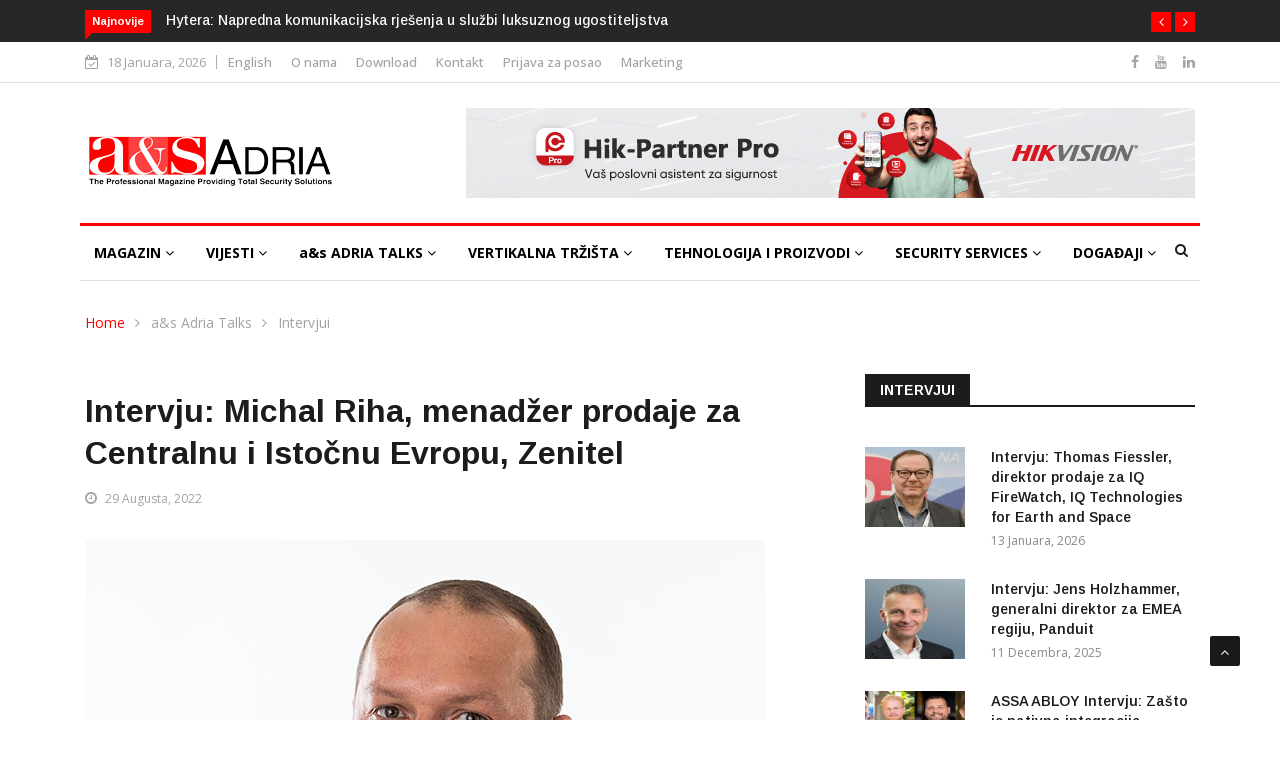

--- FILE ---
content_type: text/html; charset=UTF-8
request_url: https://www.asadria.com/intervju-michal-riha-menadzer-prodaje-za-centralnu-i-istocnu-evropu-zenitel/
body_size: 30829
content:

<!DOCTYPE html>
<html lang="bs-BA">
<head>
	<!-- Google tag (gtag.js) -->
<script async src="https://www.googletagmanager.com/gtag/js?id=G-9B6SB2J3KZ"></script>
<script>
  window.dataLayer = window.dataLayer || [];
  function gtag(){dataLayer.push(arguments);}
  gtag('js', new Date());

  gtag('config', 'G-9B6SB2J3KZ');
</script>
<meta charset="UTF-8">
<meta name="viewport" content="width=device-width">
<link rel="profile" href="https://gmpg.org/xfn/11">
<link rel="pingback" href="https://www.asadria.com/xmlrpc.php">
<!-- set faviocn-->
<title>Intervju: Michal Riha, menadžer prodaje za Centralnu i Istočnu Evropu, Zenitel &#8211; a&amp;s Adria Magazine</title>
<meta name='robots' content='max-image-preview:large' />
<link rel="alternate" href="https://www.asadria.com/intervju-michal-riha-menadzer-prodaje-za-centralnu-i-istocnu-evropu-zenitel/" hreflang="bs" />
<link rel="alternate" href="https://www.asadria.com/en/interview-michal-riha-cee-sales-manager-zenitel/" hreflang="en" />
<link rel='dns-prefetch' href='//platform-api.sharethis.com' />
<link rel='dns-prefetch' href='//fonts.googleapis.com' />
<link rel='preconnect' href='https://fonts.gstatic.com' crossorigin />
<link rel="alternate" type="application/rss+xml" title="a&amp;s Adria Magazine &raquo; novosti" href="https://www.asadria.com/feed/" />
<link rel="alternate" type="application/rss+xml" title="a&amp;s Adria Magazine &raquo;  novosti o komentarima" href="https://www.asadria.com/comments/feed/" />
<link rel="alternate" type="application/rss+xml" title="a&amp;s Adria Magazine &raquo; Intervju: Michal Riha, menadžer prodaje za Centralnu i Istočnu Evropu, Zenitel novosti o komentarima" href="https://www.asadria.com/intervju-michal-riha-menadzer-prodaje-za-centralnu-i-istocnu-evropu-zenitel/feed/" />
<script type="text/javascript">
/* <![CDATA[ */
window._wpemojiSettings = {"baseUrl":"https:\/\/s.w.org\/images\/core\/emoji\/15.0.3\/72x72\/","ext":".png","svgUrl":"https:\/\/s.w.org\/images\/core\/emoji\/15.0.3\/svg\/","svgExt":".svg","source":{"concatemoji":"https:\/\/www.asadria.com\/wp-includes\/js\/wp-emoji-release.min.js?ver=6.6.4"}};
/*! This file is auto-generated */
!function(i,n){var o,s,e;function c(e){try{var t={supportTests:e,timestamp:(new Date).valueOf()};sessionStorage.setItem(o,JSON.stringify(t))}catch(e){}}function p(e,t,n){e.clearRect(0,0,e.canvas.width,e.canvas.height),e.fillText(t,0,0);var t=new Uint32Array(e.getImageData(0,0,e.canvas.width,e.canvas.height).data),r=(e.clearRect(0,0,e.canvas.width,e.canvas.height),e.fillText(n,0,0),new Uint32Array(e.getImageData(0,0,e.canvas.width,e.canvas.height).data));return t.every(function(e,t){return e===r[t]})}function u(e,t,n){switch(t){case"flag":return n(e,"\ud83c\udff3\ufe0f\u200d\u26a7\ufe0f","\ud83c\udff3\ufe0f\u200b\u26a7\ufe0f")?!1:!n(e,"\ud83c\uddfa\ud83c\uddf3","\ud83c\uddfa\u200b\ud83c\uddf3")&&!n(e,"\ud83c\udff4\udb40\udc67\udb40\udc62\udb40\udc65\udb40\udc6e\udb40\udc67\udb40\udc7f","\ud83c\udff4\u200b\udb40\udc67\u200b\udb40\udc62\u200b\udb40\udc65\u200b\udb40\udc6e\u200b\udb40\udc67\u200b\udb40\udc7f");case"emoji":return!n(e,"\ud83d\udc26\u200d\u2b1b","\ud83d\udc26\u200b\u2b1b")}return!1}function f(e,t,n){var r="undefined"!=typeof WorkerGlobalScope&&self instanceof WorkerGlobalScope?new OffscreenCanvas(300,150):i.createElement("canvas"),a=r.getContext("2d",{willReadFrequently:!0}),o=(a.textBaseline="top",a.font="600 32px Arial",{});return e.forEach(function(e){o[e]=t(a,e,n)}),o}function t(e){var t=i.createElement("script");t.src=e,t.defer=!0,i.head.appendChild(t)}"undefined"!=typeof Promise&&(o="wpEmojiSettingsSupports",s=["flag","emoji"],n.supports={everything:!0,everythingExceptFlag:!0},e=new Promise(function(e){i.addEventListener("DOMContentLoaded",e,{once:!0})}),new Promise(function(t){var n=function(){try{var e=JSON.parse(sessionStorage.getItem(o));if("object"==typeof e&&"number"==typeof e.timestamp&&(new Date).valueOf()<e.timestamp+604800&&"object"==typeof e.supportTests)return e.supportTests}catch(e){}return null}();if(!n){if("undefined"!=typeof Worker&&"undefined"!=typeof OffscreenCanvas&&"undefined"!=typeof URL&&URL.createObjectURL&&"undefined"!=typeof Blob)try{var e="postMessage("+f.toString()+"("+[JSON.stringify(s),u.toString(),p.toString()].join(",")+"));",r=new Blob([e],{type:"text/javascript"}),a=new Worker(URL.createObjectURL(r),{name:"wpTestEmojiSupports"});return void(a.onmessage=function(e){c(n=e.data),a.terminate(),t(n)})}catch(e){}c(n=f(s,u,p))}t(n)}).then(function(e){for(var t in e)n.supports[t]=e[t],n.supports.everything=n.supports.everything&&n.supports[t],"flag"!==t&&(n.supports.everythingExceptFlag=n.supports.everythingExceptFlag&&n.supports[t]);n.supports.everythingExceptFlag=n.supports.everythingExceptFlag&&!n.supports.flag,n.DOMReady=!1,n.readyCallback=function(){n.DOMReady=!0}}).then(function(){return e}).then(function(){var e;n.supports.everything||(n.readyCallback(),(e=n.source||{}).concatemoji?t(e.concatemoji):e.wpemoji&&e.twemoji&&(t(e.twemoji),t(e.wpemoji)))}))}((window,document),window._wpemojiSettings);
/* ]]> */
</script>
<style id='wp-emoji-styles-inline-css' type='text/css'>

	img.wp-smiley, img.emoji {
		display: inline !important;
		border: none !important;
		box-shadow: none !important;
		height: 1em !important;
		width: 1em !important;
		margin: 0 0.07em !important;
		vertical-align: -0.1em !important;
		background: none !important;
		padding: 0 !important;
	}
</style>
<link rel="stylesheet" href="https://www.asadria.com/wp-content/cache/minify/6a280.css" media="all" />


<style id='bp-login-form-style-inline-css' type='text/css'>
.widget_bp_core_login_widget .bp-login-widget-user-avatar{float:left}.widget_bp_core_login_widget .bp-login-widget-user-links{margin-left:70px}#bp-login-widget-form label{display:block;font-weight:600;margin:15px 0 5px;width:auto}#bp-login-widget-form input[type=password],#bp-login-widget-form input[type=text]{background-color:#fafafa;border:1px solid #d6d6d6;border-radius:0;font:inherit;font-size:100%;padding:.5em;width:100%}#bp-login-widget-form .bp-login-widget-register-link,#bp-login-widget-form .login-submit{display:inline;width:-moz-fit-content;width:fit-content}#bp-login-widget-form .bp-login-widget-register-link{margin-left:1em}#bp-login-widget-form .bp-login-widget-register-link a{filter:invert(1)}#bp-login-widget-form .bp-login-widget-pwd-link{font-size:80%}

</style>
<style id='bp-primary-nav-style-inline-css' type='text/css'>
.buddypress_object_nav .bp-navs{background:#0000;clear:both;overflow:hidden}.buddypress_object_nav .bp-navs ul{margin:0;padding:0}.buddypress_object_nav .bp-navs ul li{list-style:none;margin:0}.buddypress_object_nav .bp-navs ul li a,.buddypress_object_nav .bp-navs ul li span{border:0;display:block;padding:5px 10px;text-decoration:none}.buddypress_object_nav .bp-navs ul li .count{background:#eaeaea;border:1px solid #ccc;border-radius:50%;color:#555;display:inline-block;font-size:12px;margin-left:2px;padding:3px 6px;text-align:center;vertical-align:middle}.buddypress_object_nav .bp-navs ul li a .count:empty{display:none}.buddypress_object_nav .bp-navs ul li.last select{max-width:185px}.buddypress_object_nav .bp-navs ul li.current a,.buddypress_object_nav .bp-navs ul li.selected a{color:#333;opacity:1}.buddypress_object_nav .bp-navs ul li.current a .count,.buddypress_object_nav .bp-navs ul li.selected a .count{background-color:#fff}.buddypress_object_nav .bp-navs ul li.dynamic a .count,.buddypress_object_nav .bp-navs ul li.dynamic.current a .count,.buddypress_object_nav .bp-navs ul li.dynamic.selected a .count{background-color:#5087e5;border:0;color:#fafafa}.buddypress_object_nav .bp-navs ul li.dynamic a:hover .count{background-color:#5087e5;border:0;color:#fff}.buddypress_object_nav .main-navs.dir-navs{margin-bottom:20px}.buddypress_object_nav .bp-navs.group-create-links ul li.current a{text-align:center}.buddypress_object_nav .bp-navs.group-create-links ul li:not(.current),.buddypress_object_nav .bp-navs.group-create-links ul li:not(.current) a{color:#767676}.buddypress_object_nav .bp-navs.group-create-links ul li:not(.current) a:focus,.buddypress_object_nav .bp-navs.group-create-links ul li:not(.current) a:hover{background:none;color:#555}.buddypress_object_nav .bp-navs.group-create-links ul li:not(.current) a[disabled]:focus,.buddypress_object_nav .bp-navs.group-create-links ul li:not(.current) a[disabled]:hover{color:#767676}

</style>
<style id='bp-member-style-inline-css' type='text/css'>
[data-type="bp/member"] input.components-placeholder__input{border:1px solid #757575;border-radius:2px;flex:1 1 auto;padding:6px 8px}.bp-block-member{position:relative}.bp-block-member .member-content{display:flex}.bp-block-member .user-nicename{display:block}.bp-block-member .user-nicename a{border:none;color:currentColor;text-decoration:none}.bp-block-member .bp-profile-button{width:100%}.bp-block-member .bp-profile-button a.button{bottom:10px;display:inline-block;margin:18px 0 0;position:absolute;right:0}.bp-block-member.has-cover .item-header-avatar,.bp-block-member.has-cover .member-content,.bp-block-member.has-cover .member-description{z-index:2}.bp-block-member.has-cover .member-content,.bp-block-member.has-cover .member-description{padding-top:75px}.bp-block-member.has-cover .bp-member-cover-image{background-color:#c5c5c5;background-position:top;background-repeat:no-repeat;background-size:cover;border:0;display:block;height:150px;left:0;margin:0;padding:0;position:absolute;top:0;width:100%;z-index:1}.bp-block-member img.avatar{height:auto;width:auto}.bp-block-member.avatar-none .item-header-avatar{display:none}.bp-block-member.avatar-none.has-cover{min-height:200px}.bp-block-member.avatar-full{min-height:150px}.bp-block-member.avatar-full .item-header-avatar{width:180px}.bp-block-member.avatar-thumb .member-content{align-items:center;min-height:50px}.bp-block-member.avatar-thumb .item-header-avatar{width:70px}.bp-block-member.avatar-full.has-cover{min-height:300px}.bp-block-member.avatar-full.has-cover .item-header-avatar{width:200px}.bp-block-member.avatar-full.has-cover img.avatar{background:#fffc;border:2px solid #fff;margin-left:20px}.bp-block-member.avatar-thumb.has-cover .item-header-avatar{padding-top:75px}.entry .entry-content .bp-block-member .user-nicename a{border:none;color:currentColor;text-decoration:none}

</style>
<style id='bp-members-style-inline-css' type='text/css'>
[data-type="bp/members"] .components-placeholder.is-appender{min-height:0}[data-type="bp/members"] .components-placeholder.is-appender .components-placeholder__label:empty{display:none}[data-type="bp/members"] .components-placeholder input.components-placeholder__input{border:1px solid #757575;border-radius:2px;flex:1 1 auto;padding:6px 8px}[data-type="bp/members"].avatar-none .member-description{width:calc(100% - 44px)}[data-type="bp/members"].avatar-full .member-description{width:calc(100% - 224px)}[data-type="bp/members"].avatar-thumb .member-description{width:calc(100% - 114px)}[data-type="bp/members"] .member-content{position:relative}[data-type="bp/members"] .member-content .is-right{position:absolute;right:2px;top:2px}[data-type="bp/members"] .columns-2 .member-content .member-description,[data-type="bp/members"] .columns-3 .member-content .member-description,[data-type="bp/members"] .columns-4 .member-content .member-description{padding-left:44px;width:calc(100% - 44px)}[data-type="bp/members"] .columns-3 .is-right{right:-10px}[data-type="bp/members"] .columns-4 .is-right{right:-50px}.bp-block-members.is-grid{display:flex;flex-wrap:wrap;padding:0}.bp-block-members.is-grid .member-content{margin:0 1.25em 1.25em 0;width:100%}@media(min-width:600px){.bp-block-members.columns-2 .member-content{width:calc(50% - .625em)}.bp-block-members.columns-2 .member-content:nth-child(2n){margin-right:0}.bp-block-members.columns-3 .member-content{width:calc(33.33333% - .83333em)}.bp-block-members.columns-3 .member-content:nth-child(3n){margin-right:0}.bp-block-members.columns-4 .member-content{width:calc(25% - .9375em)}.bp-block-members.columns-4 .member-content:nth-child(4n){margin-right:0}}.bp-block-members .member-content{display:flex;flex-direction:column;padding-bottom:1em;text-align:center}.bp-block-members .member-content .item-header-avatar,.bp-block-members .member-content .member-description{width:100%}.bp-block-members .member-content .item-header-avatar{margin:0 auto}.bp-block-members .member-content .item-header-avatar img.avatar{display:inline-block}@media(min-width:600px){.bp-block-members .member-content{flex-direction:row;text-align:left}.bp-block-members .member-content .item-header-avatar,.bp-block-members .member-content .member-description{width:auto}.bp-block-members .member-content .item-header-avatar{margin:0}}.bp-block-members .member-content .user-nicename{display:block}.bp-block-members .member-content .user-nicename a{border:none;color:currentColor;text-decoration:none}.bp-block-members .member-content time{color:#767676;display:block;font-size:80%}.bp-block-members.avatar-none .item-header-avatar{display:none}.bp-block-members.avatar-full{min-height:190px}.bp-block-members.avatar-full .item-header-avatar{width:180px}.bp-block-members.avatar-thumb .member-content{min-height:80px}.bp-block-members.avatar-thumb .item-header-avatar{width:70px}.bp-block-members.columns-2 .member-content,.bp-block-members.columns-3 .member-content,.bp-block-members.columns-4 .member-content{display:block;text-align:center}.bp-block-members.columns-2 .member-content .item-header-avatar,.bp-block-members.columns-3 .member-content .item-header-avatar,.bp-block-members.columns-4 .member-content .item-header-avatar{margin:0 auto}.bp-block-members img.avatar{height:auto;max-width:-moz-fit-content;max-width:fit-content;width:auto}.bp-block-members .member-content.has-activity{align-items:center}.bp-block-members .member-content.has-activity .item-header-avatar{padding-right:1em}.bp-block-members .member-content.has-activity .wp-block-quote{margin-bottom:0;text-align:left}.bp-block-members .member-content.has-activity .wp-block-quote cite a,.entry .entry-content .bp-block-members .user-nicename a{border:none;color:currentColor;text-decoration:none}

</style>
<style id='bp-dynamic-members-style-inline-css' type='text/css'>
.bp-dynamic-block-container .item-options{font-size:.5em;margin:0 0 1em;padding:1em 0}.bp-dynamic-block-container .item-options a.selected{font-weight:600}.bp-dynamic-block-container ul.item-list{list-style:none;margin:1em 0;padding-left:0}.bp-dynamic-block-container ul.item-list li{margin-bottom:1em}.bp-dynamic-block-container ul.item-list li:after,.bp-dynamic-block-container ul.item-list li:before{content:" ";display:table}.bp-dynamic-block-container ul.item-list li:after{clear:both}.bp-dynamic-block-container ul.item-list li .item-avatar{float:left;width:60px}.bp-dynamic-block-container ul.item-list li .item{margin-left:70px}

</style>
<style id='bp-online-members-style-inline-css' type='text/css'>
.widget_bp_core_whos_online_widget .avatar-block,[data-type="bp/online-members"] .avatar-block{display:flex;flex-flow:row wrap}.widget_bp_core_whos_online_widget .avatar-block img,[data-type="bp/online-members"] .avatar-block img{margin:.5em}

</style>
<style id='bp-active-members-style-inline-css' type='text/css'>
.widget_bp_core_recently_active_widget .avatar-block,[data-type="bp/active-members"] .avatar-block{display:flex;flex-flow:row wrap}.widget_bp_core_recently_active_widget .avatar-block img,[data-type="bp/active-members"] .avatar-block img{margin:.5em}

</style>
<style id='bp-latest-activities-style-inline-css' type='text/css'>
.bp-latest-activities .components-flex.components-select-control select[multiple]{height:auto;padding:0 8px}.bp-latest-activities .components-flex.components-select-control select[multiple]+.components-input-control__suffix svg{display:none}.bp-latest-activities-block a,.entry .entry-content .bp-latest-activities-block a{border:none;text-decoration:none}.bp-latest-activities-block .activity-list.item-list blockquote{border:none;padding:0}.bp-latest-activities-block .activity-list.item-list blockquote .activity-item:not(.mini){box-shadow:1px 0 4px #00000026;padding:0 1em;position:relative}.bp-latest-activities-block .activity-list.item-list blockquote .activity-item:not(.mini):after,.bp-latest-activities-block .activity-list.item-list blockquote .activity-item:not(.mini):before{border-color:#0000;border-style:solid;content:"";display:block;height:0;left:15px;position:absolute;width:0}.bp-latest-activities-block .activity-list.item-list blockquote .activity-item:not(.mini):before{border-top-color:#00000026;border-width:9px;bottom:-18px;left:14px}.bp-latest-activities-block .activity-list.item-list blockquote .activity-item:not(.mini):after{border-top-color:#fff;border-width:8px;bottom:-16px}.bp-latest-activities-block .activity-list.item-list blockquote .activity-item.mini .avatar{display:inline-block;height:20px;margin-right:2px;vertical-align:middle;width:20px}.bp-latest-activities-block .activity-list.item-list footer{align-items:center;display:flex}.bp-latest-activities-block .activity-list.item-list footer img.avatar{border:none;display:inline-block;margin-right:.5em}.bp-latest-activities-block .activity-list.item-list footer .activity-time-since{font-size:90%}.bp-latest-activities-block .widget-error{border-left:4px solid #0b80a4;box-shadow:1px 0 4px #00000026}.bp-latest-activities-block .widget-error p{padding:0 1em}

</style>
<link rel="stylesheet" href="https://www.asadria.com/wp-content/cache/minify/3351c.css" media="all" />





<style id='classic-theme-styles-inline-css' type='text/css'>
/*! This file is auto-generated */
.wp-block-button__link{color:#fff;background-color:#32373c;border-radius:9999px;box-shadow:none;text-decoration:none;padding:calc(.667em + 2px) calc(1.333em + 2px);font-size:1.125em}.wp-block-file__button{background:#32373c;color:#fff;text-decoration:none}
</style>
<link rel="stylesheet" href="https://www.asadria.com/wp-content/cache/minify/360dc.css" media="all" />





<style id='global-styles-inline-css' type='text/css'>
:root{--wp--preset--aspect-ratio--square: 1;--wp--preset--aspect-ratio--4-3: 4/3;--wp--preset--aspect-ratio--3-4: 3/4;--wp--preset--aspect-ratio--3-2: 3/2;--wp--preset--aspect-ratio--2-3: 2/3;--wp--preset--aspect-ratio--16-9: 16/9;--wp--preset--aspect-ratio--9-16: 9/16;--wp--preset--color--black: #000000;--wp--preset--color--cyan-bluish-gray: #abb8c3;--wp--preset--color--white: #ffffff;--wp--preset--color--pale-pink: #f78da7;--wp--preset--color--vivid-red: #cf2e2e;--wp--preset--color--luminous-vivid-orange: #ff6900;--wp--preset--color--luminous-vivid-amber: #fcb900;--wp--preset--color--light-green-cyan: #7bdcb5;--wp--preset--color--vivid-green-cyan: #00d084;--wp--preset--color--pale-cyan-blue: #8ed1fc;--wp--preset--color--vivid-cyan-blue: #0693e3;--wp--preset--color--vivid-purple: #9b51e0;--wp--preset--gradient--vivid-cyan-blue-to-vivid-purple: linear-gradient(135deg,rgba(6,147,227,1) 0%,rgb(155,81,224) 100%);--wp--preset--gradient--light-green-cyan-to-vivid-green-cyan: linear-gradient(135deg,rgb(122,220,180) 0%,rgb(0,208,130) 100%);--wp--preset--gradient--luminous-vivid-amber-to-luminous-vivid-orange: linear-gradient(135deg,rgba(252,185,0,1) 0%,rgba(255,105,0,1) 100%);--wp--preset--gradient--luminous-vivid-orange-to-vivid-red: linear-gradient(135deg,rgba(255,105,0,1) 0%,rgb(207,46,46) 100%);--wp--preset--gradient--very-light-gray-to-cyan-bluish-gray: linear-gradient(135deg,rgb(238,238,238) 0%,rgb(169,184,195) 100%);--wp--preset--gradient--cool-to-warm-spectrum: linear-gradient(135deg,rgb(74,234,220) 0%,rgb(151,120,209) 20%,rgb(207,42,186) 40%,rgb(238,44,130) 60%,rgb(251,105,98) 80%,rgb(254,248,76) 100%);--wp--preset--gradient--blush-light-purple: linear-gradient(135deg,rgb(255,206,236) 0%,rgb(152,150,240) 100%);--wp--preset--gradient--blush-bordeaux: linear-gradient(135deg,rgb(254,205,165) 0%,rgb(254,45,45) 50%,rgb(107,0,62) 100%);--wp--preset--gradient--luminous-dusk: linear-gradient(135deg,rgb(255,203,112) 0%,rgb(199,81,192) 50%,rgb(65,88,208) 100%);--wp--preset--gradient--pale-ocean: linear-gradient(135deg,rgb(255,245,203) 0%,rgb(182,227,212) 50%,rgb(51,167,181) 100%);--wp--preset--gradient--electric-grass: linear-gradient(135deg,rgb(202,248,128) 0%,rgb(113,206,126) 100%);--wp--preset--gradient--midnight: linear-gradient(135deg,rgb(2,3,129) 0%,rgb(40,116,252) 100%);--wp--preset--font-size--small: 13px;--wp--preset--font-size--medium: 20px;--wp--preset--font-size--large: 36px;--wp--preset--font-size--x-large: 42px;--wp--preset--spacing--20: 0.44rem;--wp--preset--spacing--30: 0.67rem;--wp--preset--spacing--40: 1rem;--wp--preset--spacing--50: 1.5rem;--wp--preset--spacing--60: 2.25rem;--wp--preset--spacing--70: 3.38rem;--wp--preset--spacing--80: 5.06rem;--wp--preset--shadow--natural: 6px 6px 9px rgba(0, 0, 0, 0.2);--wp--preset--shadow--deep: 12px 12px 50px rgba(0, 0, 0, 0.4);--wp--preset--shadow--sharp: 6px 6px 0px rgba(0, 0, 0, 0.2);--wp--preset--shadow--outlined: 6px 6px 0px -3px rgba(255, 255, 255, 1), 6px 6px rgba(0, 0, 0, 1);--wp--preset--shadow--crisp: 6px 6px 0px rgba(0, 0, 0, 1);}:where(.is-layout-flex){gap: 0.5em;}:where(.is-layout-grid){gap: 0.5em;}body .is-layout-flex{display: flex;}.is-layout-flex{flex-wrap: wrap;align-items: center;}.is-layout-flex > :is(*, div){margin: 0;}body .is-layout-grid{display: grid;}.is-layout-grid > :is(*, div){margin: 0;}:where(.wp-block-columns.is-layout-flex){gap: 2em;}:where(.wp-block-columns.is-layout-grid){gap: 2em;}:where(.wp-block-post-template.is-layout-flex){gap: 1.25em;}:where(.wp-block-post-template.is-layout-grid){gap: 1.25em;}.has-black-color{color: var(--wp--preset--color--black) !important;}.has-cyan-bluish-gray-color{color: var(--wp--preset--color--cyan-bluish-gray) !important;}.has-white-color{color: var(--wp--preset--color--white) !important;}.has-pale-pink-color{color: var(--wp--preset--color--pale-pink) !important;}.has-vivid-red-color{color: var(--wp--preset--color--vivid-red) !important;}.has-luminous-vivid-orange-color{color: var(--wp--preset--color--luminous-vivid-orange) !important;}.has-luminous-vivid-amber-color{color: var(--wp--preset--color--luminous-vivid-amber) !important;}.has-light-green-cyan-color{color: var(--wp--preset--color--light-green-cyan) !important;}.has-vivid-green-cyan-color{color: var(--wp--preset--color--vivid-green-cyan) !important;}.has-pale-cyan-blue-color{color: var(--wp--preset--color--pale-cyan-blue) !important;}.has-vivid-cyan-blue-color{color: var(--wp--preset--color--vivid-cyan-blue) !important;}.has-vivid-purple-color{color: var(--wp--preset--color--vivid-purple) !important;}.has-black-background-color{background-color: var(--wp--preset--color--black) !important;}.has-cyan-bluish-gray-background-color{background-color: var(--wp--preset--color--cyan-bluish-gray) !important;}.has-white-background-color{background-color: var(--wp--preset--color--white) !important;}.has-pale-pink-background-color{background-color: var(--wp--preset--color--pale-pink) !important;}.has-vivid-red-background-color{background-color: var(--wp--preset--color--vivid-red) !important;}.has-luminous-vivid-orange-background-color{background-color: var(--wp--preset--color--luminous-vivid-orange) !important;}.has-luminous-vivid-amber-background-color{background-color: var(--wp--preset--color--luminous-vivid-amber) !important;}.has-light-green-cyan-background-color{background-color: var(--wp--preset--color--light-green-cyan) !important;}.has-vivid-green-cyan-background-color{background-color: var(--wp--preset--color--vivid-green-cyan) !important;}.has-pale-cyan-blue-background-color{background-color: var(--wp--preset--color--pale-cyan-blue) !important;}.has-vivid-cyan-blue-background-color{background-color: var(--wp--preset--color--vivid-cyan-blue) !important;}.has-vivid-purple-background-color{background-color: var(--wp--preset--color--vivid-purple) !important;}.has-black-border-color{border-color: var(--wp--preset--color--black) !important;}.has-cyan-bluish-gray-border-color{border-color: var(--wp--preset--color--cyan-bluish-gray) !important;}.has-white-border-color{border-color: var(--wp--preset--color--white) !important;}.has-pale-pink-border-color{border-color: var(--wp--preset--color--pale-pink) !important;}.has-vivid-red-border-color{border-color: var(--wp--preset--color--vivid-red) !important;}.has-luminous-vivid-orange-border-color{border-color: var(--wp--preset--color--luminous-vivid-orange) !important;}.has-luminous-vivid-amber-border-color{border-color: var(--wp--preset--color--luminous-vivid-amber) !important;}.has-light-green-cyan-border-color{border-color: var(--wp--preset--color--light-green-cyan) !important;}.has-vivid-green-cyan-border-color{border-color: var(--wp--preset--color--vivid-green-cyan) !important;}.has-pale-cyan-blue-border-color{border-color: var(--wp--preset--color--pale-cyan-blue) !important;}.has-vivid-cyan-blue-border-color{border-color: var(--wp--preset--color--vivid-cyan-blue) !important;}.has-vivid-purple-border-color{border-color: var(--wp--preset--color--vivid-purple) !important;}.has-vivid-cyan-blue-to-vivid-purple-gradient-background{background: var(--wp--preset--gradient--vivid-cyan-blue-to-vivid-purple) !important;}.has-light-green-cyan-to-vivid-green-cyan-gradient-background{background: var(--wp--preset--gradient--light-green-cyan-to-vivid-green-cyan) !important;}.has-luminous-vivid-amber-to-luminous-vivid-orange-gradient-background{background: var(--wp--preset--gradient--luminous-vivid-amber-to-luminous-vivid-orange) !important;}.has-luminous-vivid-orange-to-vivid-red-gradient-background{background: var(--wp--preset--gradient--luminous-vivid-orange-to-vivid-red) !important;}.has-very-light-gray-to-cyan-bluish-gray-gradient-background{background: var(--wp--preset--gradient--very-light-gray-to-cyan-bluish-gray) !important;}.has-cool-to-warm-spectrum-gradient-background{background: var(--wp--preset--gradient--cool-to-warm-spectrum) !important;}.has-blush-light-purple-gradient-background{background: var(--wp--preset--gradient--blush-light-purple) !important;}.has-blush-bordeaux-gradient-background{background: var(--wp--preset--gradient--blush-bordeaux) !important;}.has-luminous-dusk-gradient-background{background: var(--wp--preset--gradient--luminous-dusk) !important;}.has-pale-ocean-gradient-background{background: var(--wp--preset--gradient--pale-ocean) !important;}.has-electric-grass-gradient-background{background: var(--wp--preset--gradient--electric-grass) !important;}.has-midnight-gradient-background{background: var(--wp--preset--gradient--midnight) !important;}.has-small-font-size{font-size: var(--wp--preset--font-size--small) !important;}.has-medium-font-size{font-size: var(--wp--preset--font-size--medium) !important;}.has-large-font-size{font-size: var(--wp--preset--font-size--large) !important;}.has-x-large-font-size{font-size: var(--wp--preset--font-size--x-large) !important;}
:where(.wp-block-columns.is-layout-flex){gap: 2em;}:where(.wp-block-columns.is-layout-grid){gap: 2em;}
:root :where(.wp-block-pullquote){font-size: 1.5em;line-height: 1.6;}
:where(.wp-block-post-template.is-layout-flex){gap: 1.25em;}:where(.wp-block-post-template.is-layout-grid){gap: 1.25em;}
</style>
<link rel="stylesheet" href="https://www.asadria.com/wp-content/cache/minify/8369a.css" media="all" />







<link rel='stylesheet' id='google-fonts-css' href='https://fonts.googleapis.com/css?family=Open%2BSans%3A300%2C400%2C600%2C700%7CArimo%3A400%2C700&#038;subset=latin%2Clatin-ext' type='text/css' media='all' />
<link rel="stylesheet" href="https://www.asadria.com/wp-content/cache/minify/8d1ca.css" media="all" />







<style id='news247-style-inline-css' type='text/css'>
.thw-menubar-wrap.sticky-header {padding:0;  z-index: 99999;position: fixed;
          width: 100%;top: 0;-webkit-backface-visibility: hidden;box-shadow: 0 1px 5px rgba(0, 0, 0, 0.1);-webkit-box-shadow: 0 1px 5px rgba(0, 0, 0, 0.1);}.admin-bar .thw-menubar-wrap.sticky-header {top: 32px;}.site-nav-inner{text-align:left;}.logo-header-inner{text-align:left;}a, a:visited, a:focus,.topbar .top-menu li a:hover,
                ul.main-menu>li:hover>a,
                ul.main-menu li ul li:hover > a,.navbar-header .navbar-toggle .menu-text:hover,
                .nav-solid ul.navbar-nav > li:hover > a, .nav-solid ul.navbar-nav > li.active > a,
                .blog-entry-footer a:hover,.blog-share-button ul li a:hover,.copyright-info i,
                .widget ul.nav>li>a:hover,.post-meta span i,.more-link:hover, .social-icons a:hover,
                .entry-header .page-title a:hover,.post-navigation span:hover,.post-navigation h3:hover,
                .authors-social a:hover,.related-item-content .border-overlay-content .post-cat a,
                .related-post .entry-title a:hover,.related-post .post-cat a:hover,
                .recent-posts .post-info .entry-title a:hover,
                .sidebar .widget_categories ul.nav  li:hover a,.sidebar .widget_archive ul li:hover a,
                .sidebar .widget_pages  ul li:hover a,.sidebar .widget_meta  ul li:hover a,
                .sidebar .widget_recent_comments  ul li:hover a,.sidebar .widget_recent_entries  ul li:hover a,
                .border-overlay-content .entry-title a:hover,
                .border-overlay-content .post-cat a:hover,.slider-content .post-cat a:hover,
                .slider-content .entry-title a:hover,.top-social li a:hover,
                .header .top-social li a:hover,.blog-header h2.page-title a:hover,
                a.more-link,.entry-meta .entry-meta-list i,.entry-comment a:hover,
                .social-button li a:hover,.nav-search:hover,.promo-center-content h3:hover a,
                .entry-post-meta .publish-date a:hover,
                #responsive-menu ul li a:hover,.owl-theme .owl-nav .owl-prev,.owl-theme .owl-nav .owl-next,
                .box-slider-meta .comment a:hover,.box-slider-meta .author a:hover,
                .most-meta-category a,.most-view-item-content .entry-title a:hover,
                .editor-meta-category a:hover,.ediotr-grid-content .entry-title a:hover,
                .editor-box-meta .author a:hover,.entry-blog .entry-post-title a:hover,
                .entry-post-footer-wrap a.readmore-blog:hover,

                .woocommerce ul.products li.product .woocommerce-loop-product__title:hover,

                .entry-post-footer-wrap span a:hover,.recent-posts-widget .post-info .entry-title a:hover,
                .recent-posts-widget .post-info .post-title a:hover,
                .editor-item-content-info h4 a:hover,ul.main-menu li > ul li.current-menu-parent > a,
                ul.main-menu > li.current-menu-ancestor > a,.footerbottom-widget .social-button-widget li a i:hover,
                .post-block-style .post-title a:hover,#wp-megamenu-primary > .wpmm-nav-wrap ul.wp-megamenu > li ul.wp-megamenu-sub-menu li
                .wpmm-vertical-tabs-nav ul li.active a,.topbar-nav li a:hover,
                .trending-bar.tickerbelowmenu .post-title a:hover{ color:#FF0000; }.category-meta-bg a:hover:before{ border-top-color:#FF0000; }#wp-megamenu-primary > .wpmm-nav-wrap .wp-megamenu >li > ul.wp-megamenu-sub-menu li.wpmm-type-widget > a:after{ border-bottom: 2px solid #FF0000; }#header-trigger:hover .icon-bar,
                .thw-offcanvas .nano > .nano-pane > .nano-slider,
                .navbar-header .navbar-toggle:hover .icon-bar,
                .sidebar .widget-title:before,
                .widget.widget_tag_cloud .tagcloud a:hover,.btn-newsletter input[type=submit],
                .slider-content.boxed .post-cat a,.slider-content.boxed .post-cat:before,
                .box-slider .owl-nav > div:hover,.owl-merge .owl-nav > div:hover,
                .column-slider .owl-nav > div:hover,.post-meta-category a,
                .home_page5 .main-content-inner .post-layout .post-meta-category a:hover,
                .entry-image .quote-link,
                .btn-primary,a.btn-primary,.myblog-newsltter input[type=submit],
                button, input[type=button], input[type=reset], input[type=submit],
                .wpcf7-form-control.wpcf7-submit,.paging-navigation .post-nav li>a,
                .paging-navigation .post-nav  li>span,.slider-layout-cats a:hover,
                .box-slider.owl-theme .owl-dots .owl-dot span,
                .slider-layout3-item-inner .slider-layout3-btn a:hover,.comment-navigation .nav-previous a,
                .comment-navigation .nav-next a,.blog-entry-summary .page-links span,
                .post-pagination ul li a:hover,.post-pagination ul li span.current,#post-loading-button:hover,
                .latest-cats.random-clor-cats a,#post-loading-button,.owl-theme .owl-nav .owl-prev:hover,.owl-theme .owl-nav .owl-next:hover,
                .owl-theme .owl-dots .owl-dot.active span, .owl-theme .owl-dots .owl-dot:hover span,
                .search-newsletter .newsletter-subscribe a:hover,.footer-widget .widget-title:after,
                .meta-category.feature-cats a,.editor-item-content .most-meta-category a,
                .sidebar .widget-title:after,.category-meta-bg a:hover,

                    .woocommerce ul.products li.product .button,.woocommerce ul.products li.product .added_to_cart,
                    .woocommerce nav.woocommerce-pagination ul li a:focus, .woocommerce nav.woocommerce-pagination ul li a:hover, .woocommerce nav.woocommerce-pagination ul li span.current,
                    .woocommerce #respond input#submit.alt, .woocommerce a.button.alt, .woocommerce button.button.alt, .woocommerce input.button.alt,
                    .woocommerce #respond input#submit, .woocommerce a.button, .woocommerce button.button, .woocommerce input.button,

                    .entry-content a.readmore-blog,.ts-common-nav,.tp-control a,
                    .recent-posts-widget .posts-thumb .category-meta-bg a:hover,
.recent-posts-widget .post-info-full .category-meta-bg a:hover,
.single-entry-blog3 .category-meta-bg a:hover,.trending-title,.pb-common-nav:hover,.ps-common-nav:hover,
.menubelow.menudarkstyle #wp-megamenu-primary > .wpmm-nav-wrap ul.wp-megamenu > li.current-menu-ancestor,
.menubelow.menudarkstyle #wp-megamenu-primary > .wpmm-nav-wrap ul.wp-megamenu > li:hover,
.menu-menuwithlogodark #wp-megamenu-primary >
.wpmm-nav-wrap ul.wp-megamenu > li.current-menu-ancestor > a,
.menu-menuwithlogodark #wp-megamenu-primary >
.wpmm-nav-wrap ul.wp-megamenu > li:hover > a,#back-to-top .btn.btn-primary:hover,blockquote:before{ background-color:#FF0000; }.latest-course-control a:hover,
                a.slider-layout-btn:hover,.slider-layout3-item-inner .slider-layout3-btn a:hover { border-color:#FF0000; }.menubelow .thw-menubar > .row,
                .thw-menubar-wrap.menuabove{border-top:  3px solid #FF0000; }.trending-title:before{border-top:  7px solid #FF0000; }#home-search{border-top: 2px solid #FF0000; }ul.main-menu>li:hover>a:before,ul.main-menu>li.current-menu-item>a:before,
                #wp-megamenu-primary > .wpmm-nav-wrap ul.wp-megamenu > li.current-menu-ancestor > a:before,
                #wp-megamenu-primary > .wpmm-nav-wrap ul.wp-megamenu > li.current-menu-item > a:before,
                #wp-megamenu-primary > .wpmm-nav-wrap ul.wp-megamenu > li:hover > a:before{border-color: #FF0000; }a:hover,a.more-link,.most-meta-category a:hover{ color:#FF0000; }.form-submit .btn.btn-primary:hover,.post-meta-category a:hover,
              a.btn-primary:hover,.btn-primary:hover,.myblog-newsltter input[type=submit]:hover,
                button, input[type=button]:hover, input[type=reset]:hover,
                input[type=submit]:hover,.wpcf7-form-control.wpcf7-submit:hover,
                .paging-navigation .post-nav li>a:hover, .paging-navigation .post-nav  li>span:hover,
                .comment-navigation .nav-previous a:hover,
                .comment-navigation .nav-next a:hover,
                #post-loading-button:hover,.latest-cats.random-clor-cats a:hover,
                .meta-category.feature-cats a:hover,.editor-item-content .most-meta-category a:hover,
                .category-meta-bg a:hover,

                            .woocommerce ul.products li.product .button:hover,
                    .woocommerce ul.products li.product .added_to_cart:hover,
                    .woocommerce #respond input#submit.alt:hover, .woocommerce a.button.alt:hover, .woocommerce button.button.alt:hover, .woocommerce input.button.alt:hover,
                    .woocommerce #respond input#submit:hover, .woocommerce a.button:hover, .woocommerce button.button:hover, .woocommerce input.button:hover,

                    .entry-content a.readmore-blog:hover,.ts-common-nav:hover,.tp-control a:hover{ background-color:#FF0000; }.thw-menubar-wrap{ background:#FFFFFF; }.tsnews-date, .top-menu li a,.social-button li a{ color:#A3A3A3; }.top-menu li a:hover,.social-button li a:hover{ color:#FF0000; }ul.main-menu>li>a,.thw-menubar .social-button li a,.thw-menubar .nav-search{ color:#1C1C1C; }ul.main-menu>li>a:hover,ul.main-menu > li.current-menu-item >a,
                ul.main-menu>li.current-menu-parent>a{ color:#FF0000; }ul.main-menu li ul li a{ color:#333333; }ul.main-menu li ul li a:hover,ul.main-menu li ul li.current-menu-item > a{ color:#FF0000; }.footer-column{ background:#1C1C1C; }.footer-column, .footer-column a, .footer-column .widget ul.nav>li>a,
                .footer-widget .recent-posts .post-info .entry-title a,.footer-widget .recent-posts-widget .post-info .entry-title a,
                .footer-widget .recent-posts-widget .post-meta time{ color:#A3A3A3; }.footer-widget .widget-title, .footerbottom-widget .widget-title{ color:#FFFFFF; }.footer-column a:hover, .footer-column .widget ul.nav>li>a:hover,
                .footer-widget .recent-posts .post-info .entry-title a:hover,.footer-widget .recent-posts-widget .post-info .entry-title a:hover{ color:#FF0000; }.copyright{ background:#FF0000; }.copyright, .footer-nav li a { color:#FFFFFF; }.copyright a:hover, .footer-nav li a:hover { color:#BBBBBB; }
</style>
<link rel="stylesheet" href="https://www.asadria.com/wp-content/cache/minify/e3967.css" media="all" />




<link rel="preload" as="style" href="https://fonts.googleapis.com/css?family=Open%20Sans:300,400,500,600,700,800,300italic,400italic,500italic,600italic,700italic,800italic%7CArimo:400,500,600,700,400italic,500italic,600italic,700italic&#038;display=swap&#038;ver=1767875213" /><link rel="stylesheet" href="https://fonts.googleapis.com/css?family=Open%20Sans:300,400,500,600,700,800,300italic,400italic,500italic,600italic,700italic,800italic%7CArimo:400,500,600,700,400italic,500italic,600italic,700italic&#038;display=swap&#038;ver=1767875213" media="print" onload="this.media='all'"><noscript><link rel="stylesheet" href="https://fonts.googleapis.com/css?family=Open%20Sans:300,400,500,600,700,800,300italic,400italic,500italic,600italic,700italic,800italic%7CArimo:400,500,600,700,400italic,500italic,600italic,700italic&#038;display=swap&#038;ver=1767875213" /></noscript><link rel="stylesheet" href="https://www.asadria.com/wp-content/cache/minify/020c4.css" media="all" />

<link rel='stylesheet' id='open-sans-css' href='https://fonts.googleapis.com/css?family=Open+Sans%3A300italic%2C400italic%2C600italic%2C300%2C400%2C600&#038;subset=latin%2Clatin-ext&#038;display=fallback&#038;ver=6.6.4' type='text/css' media='all' />
<link rel='stylesheet' id='poppins-css' href='//fonts.googleapis.com/css?family=Poppins%3A100%2C100italic%2C200%2C200italic%2C300%2C300italic%2Cregular%2Citalic%2C500%2C500italic%2C600%2C600italic%2C700%2C700italic%2C800%2C800italic%2C900%2C900italic&#038;ver=1.4.2' type='text/css' media='all' />
<link rel='stylesheet' id='oswald-css' href='//fonts.googleapis.com/css?family=Oswald%3A200%2C300%2Cregular%2C500%2C600%2C700&#038;ver=1.4.2' type='text/css' media='all' />
<script src="https://www.asadria.com/wp-content/cache/minify/21e9c.js"></script>



<script type="text/javascript" id="wp-i18n-js-after">
/* <![CDATA[ */
wp.i18n.setLocaleData( { 'text direction\u0004ltr': [ 'ltr' ] } );
/* ]]> */
</script>
<script src="https://www.asadria.com/wp-content/cache/minify/818c0.js"></script>


<script type="text/javascript" id="track-the-click-js-extra">
/* <![CDATA[ */
var ajax_var = {"nonce":"6c4f4fe1ff"};
var ttc_data = {"proBeacon":""};
/* ]]> */
</script>
<script src="https://www.asadria.com/wp-content/cache/minify/c2eb1.js"></script>

<script type="text/javascript" id="track-the-click-js-after" data-noptimize="true" data-no-optimize="1">
/* <![CDATA[ */
function getHomeURL() {return "https://www.asadria.com";}
function getPostID() {return 13420;}
function showClickCounts() {return true;}
/* ]]> */
</script>
<script src="https://www.asadria.com/wp-content/cache/minify/13d74.js"></script>

<script type="text/javascript" id="postgrid-style-js-extra">
/* <![CDATA[ */
var postgrid_ajax_load = {"ajax_url":"https:\/\/www.asadria.com\/wp-admin\/admin-ajax.php","redirecturl":"https:\/\/www.asadria.com\/"};
/* ]]> */
</script>
<script src="https://www.asadria.com/wp-content/cache/minify/ad53c.js"></script>



<script type="text/javascript" id="news247-custom-js-extra">
/* <![CDATA[ */
var news247_ajax = {"ajax_url":"https:\/\/www.asadria.com\/wp-admin\/admin-ajax.php"};
/* ]]> */
</script>
<script src="https://www.asadria.com/wp-content/cache/minify/09be4.js"></script>

<script type="text/javascript" src="//platform-api.sharethis.com/js/sharethis.js?ver=6.6.4#property=5979503d1a124400114e5599&amp;product=inline-share-buttons" id="sharethis-js"></script>
<script type="text/javascript" id="foobox-free-min-js-before">
/* <![CDATA[ */
/* Run FooBox FREE (v2.7.35) */
var FOOBOX = window.FOOBOX = {
	ready: true,
	disableOthers: false,
	o: {wordpress: { enabled: true }, countMessage:'image %index of %total', captions: { dataTitle: ["captionTitle","title","elementorLightboxTitle"], dataDesc: ["captionDesc","description","elementorLightboxDescription"] }, rel: '', excludes:'.fbx-link,.nofoobox,.nolightbox,a[href*="pinterest.com/pin/create/button/"]', affiliate : { enabled: false }},
	selectors: [
		".foogallery-container.foogallery-lightbox-foobox", ".foogallery-container.foogallery-lightbox-foobox-free", ".gallery", ".wp-block-gallery", ".wp-caption", ".wp-block-image", "a:has(img[class*=wp-image-])", ".foobox"
	],
	pre: function( $ ){
		// Custom JavaScript (Pre)
		
	},
	post: function( $ ){
		// Custom JavaScript (Post)
		
		// Custom Captions Code
		
	},
	custom: function( $ ){
		// Custom Extra JS
		
	}
};
/* ]]> */
</script>
<script src="https://www.asadria.com/wp-content/cache/minify/eb8ca.js"></script>

<script type="text/javascript" id="sib-front-js-js-extra">
/* <![CDATA[ */
var sibErrMsg = {"invalidMail":"Please fill out valid email address","requiredField":"Please fill out required fields","invalidDateFormat":"Please fill out valid date format","invalidSMSFormat":"Please fill out valid phone number"};
var ajax_sib_front_object = {"ajax_url":"https:\/\/www.asadria.com\/wp-admin\/admin-ajax.php","ajax_nonce":"7deae7a1d3","flag_url":"https:\/\/www.asadria.com\/wp-content\/plugins\/mailin\/img\/flags\/"};
/* ]]> */
</script>
<script src="https://www.asadria.com/wp-content/cache/minify/cb842.js"></script>

<link rel="https://api.w.org/" href="https://www.asadria.com/wp-json/" /><link rel="alternate" title="JSON" type="application/json" href="https://www.asadria.com/wp-json/wp/v2/posts/13420" /><link rel="EditURI" type="application/rsd+xml" title="RSD" href="https://www.asadria.com/xmlrpc.php?rsd" />
<meta name="generator" content="WordPress 6.6.4" />
<link rel="canonical" href="https://www.asadria.com/intervju-michal-riha-menadzer-prodaje-za-centralnu-i-istocnu-evropu-zenitel/" />
<link rel='shortlink' href='https://www.asadria.com/?p=13420' />
<link rel="alternate" title="oEmbed (JSON)" type="application/json+oembed" href="https://www.asadria.com/wp-json/oembed/1.0/embed?url=https%3A%2F%2Fwww.asadria.com%2Fintervju-michal-riha-menadzer-prodaje-za-centralnu-i-istocnu-evropu-zenitel%2F&#038;lang=bs" />
<link rel="alternate" title="oEmbed (XML)" type="text/xml+oembed" href="https://www.asadria.com/wp-json/oembed/1.0/embed?url=https%3A%2F%2Fwww.asadria.com%2Fintervju-michal-riha-menadzer-prodaje-za-centralnu-i-istocnu-evropu-zenitel%2F&#038;format=xml&#038;lang=bs" />

	<script type="text/javascript">var ajaxurl = 'https://www.asadria.com/wp-admin/admin-ajax.php';</script>

<meta name="generator" content="Redux 4.3.14" /><style>.wp-megamenu-wrap &gt; ul.wp-megamenu &gt; li.wpmm_mega_menu &gt; .wpmm-strees-row-container 
                        &gt; ul.wp-megamenu-sub-menu { width: 100% !important;}.wp-megamenu &gt; li.wp-megamenu-item-118.wpmm-item-fixed-width  &gt; ul.wp-megamenu-sub-menu { width: 100% !important;}.wpmm-nav-wrap ul.wp-megamenu&gt;li ul.wp-megamenu-sub-menu #wp-megamenu-item-118&gt;a { }.wpmm-nav-wrap .wp-megamenu&gt;li&gt;ul.wp-megamenu-sub-menu li#wp-megamenu-item-118&gt;a { }li#wp-megamenu-item-118&gt; ul ul ul&gt; li { width: 100%; display: inline-block;} li#wp-megamenu-item-118 a { }#wp-megamenu-item-118&gt; .wp-megamenu-sub-menu { }.wp-megamenu-wrap &gt; ul.wp-megamenu &gt; li.wpmm_mega_menu &gt; .wpmm-strees-row-container 
                        &gt; ul.wp-megamenu-sub-menu { width: 100% !important;}.wp-megamenu &gt; li.wp-megamenu-item-423.wpmm-item-fixed-width  &gt; ul.wp-megamenu-sub-menu { width: 100% !important;}.wp-megamenu-wrap .wpmm-nav-wrap &gt; ul.wp-megamenu li.wpmm_dropdown_menu ul.wp-megamenu-sub-menu li.menu-item-has-children.wp-megamenu-item-423.wpmm-submenu-right &gt; ul.wp-megamenu-sub-menu {left: 100%;}.wpmm-nav-wrap ul.wp-megamenu&gt;li ul.wp-megamenu-sub-menu #wp-megamenu-item-423&gt;a { text-align: left !important;}.wpmm-nav-wrap .wp-megamenu&gt;li&gt;ul.wp-megamenu-sub-menu li#wp-megamenu-item-423&gt;a { }li#wp-megamenu-item-423&gt; ul ul ul&gt; li { width: 100%; display: inline-block;} li#wp-megamenu-item-423 a { }#wp-megamenu-item-423&gt; .wp-megamenu-sub-menu { }.wp-megamenu-wrap &gt; ul.wp-megamenu &gt; li.wpmm_mega_menu &gt; .wpmm-strees-row-container 
                        &gt; ul.wp-megamenu-sub-menu { width: 100% !important;}.wp-megamenu &gt; li.wp-megamenu-item-1022.wpmm-item-fixed-width  &gt; ul.wp-megamenu-sub-menu { width: 100% !important;}.wpmm-nav-wrap ul.wp-megamenu&gt;li ul.wp-megamenu-sub-menu #wp-megamenu-item-1022&gt;a { }.wpmm-nav-wrap .wp-megamenu&gt;li&gt;ul.wp-megamenu-sub-menu li#wp-megamenu-item-1022&gt;a { }li#wp-megamenu-item-1022&gt; ul ul ul&gt; li { width: 100%; display: inline-block;} li#wp-megamenu-item-1022 a { }#wp-megamenu-item-1022&gt; .wp-megamenu-sub-menu { }.wp-megamenu-wrap &gt; ul.wp-megamenu &gt; li.wpmm_mega_menu &gt; .wpmm-strees-row-container 
                        &gt; ul.wp-megamenu-sub-menu { width: 100% !important;}.wp-megamenu &gt; li.wp-megamenu-item-1040.wpmm-item-fixed-width  &gt; ul.wp-megamenu-sub-menu { width: 100% !important;}.wpmm-nav-wrap ul.wp-megamenu&gt;li ul.wp-megamenu-sub-menu #wp-megamenu-item-1040&gt;a { }.wpmm-nav-wrap .wp-megamenu&gt;li&gt;ul.wp-megamenu-sub-menu li#wp-megamenu-item-1040&gt;a { }li#wp-megamenu-item-1040&gt; ul ul ul&gt; li { width: 100%; display: inline-block;} li#wp-megamenu-item-1040 a { }#wp-megamenu-item-1040&gt; .wp-megamenu-sub-menu { }.wp-megamenu-wrap &gt; ul.wp-megamenu &gt; li.wpmm_mega_menu &gt; .wpmm-strees-row-container 
                        &gt; ul.wp-megamenu-sub-menu { width: 100% !important;}.wp-megamenu &gt; li.wp-megamenu-item-3132.wpmm-item-fixed-width  &gt; ul.wp-megamenu-sub-menu { width: 100% !important;}.wpmm-nav-wrap ul.wp-megamenu&gt;li ul.wp-megamenu-sub-menu #wp-megamenu-item-3132&gt;a { }.wpmm-nav-wrap .wp-megamenu&gt;li&gt;ul.wp-megamenu-sub-menu li#wp-megamenu-item-3132&gt;a { }li#wp-megamenu-item-3132&gt; ul ul ul&gt; li { width: 100%; display: inline-block;} li#wp-megamenu-item-3132 a { }#wp-megamenu-item-3132&gt; .wp-megamenu-sub-menu { }.wp-megamenu-wrap &gt; ul.wp-megamenu &gt; li.wpmm_mega_menu &gt; .wpmm-strees-row-container 
                        &gt; ul.wp-megamenu-sub-menu { width: 100% !important;}.wp-megamenu &gt; li.wp-megamenu-item-3144.wpmm-item-fixed-width  &gt; ul.wp-megamenu-sub-menu { width: 100% !important;}.wpmm-nav-wrap ul.wp-megamenu&gt;li ul.wp-megamenu-sub-menu #wp-megamenu-item-3144&gt;a { }.wpmm-nav-wrap .wp-megamenu&gt;li&gt;ul.wp-megamenu-sub-menu li#wp-megamenu-item-3144&gt;a { }li#wp-megamenu-item-3144&gt; ul ul ul&gt; li { width: 100%; display: inline-block;} li#wp-megamenu-item-3144 a { }#wp-megamenu-item-3144&gt; .wp-megamenu-sub-menu { }.wp-megamenu-wrap &gt; ul.wp-megamenu &gt; li.wpmm_mega_menu &gt; .wpmm-strees-row-container 
                        &gt; ul.wp-megamenu-sub-menu { width: 100% !important;}.wp-megamenu &gt; li.wp-megamenu-item-1748.wpmm-item-fixed-width  &gt; ul.wp-megamenu-sub-menu { width: 100% !important;}.wpmm-nav-wrap ul.wp-megamenu&gt;li ul.wp-megamenu-sub-menu #wp-megamenu-item-1748&gt;a { }.wpmm-nav-wrap .wp-megamenu&gt;li&gt;ul.wp-megamenu-sub-menu li#wp-megamenu-item-1748&gt;a { }li#wp-megamenu-item-1748&gt; ul ul ul&gt; li { width: 100%; display: inline-block;} li#wp-megamenu-item-1748 a { }#wp-megamenu-item-1748&gt; .wp-megamenu-sub-menu { }.wp-megamenu-wrap &gt; ul.wp-megamenu &gt; li.wpmm_mega_menu &gt; .wpmm-strees-row-container 
                        &gt; ul.wp-megamenu-sub-menu { width: 100% !important;}.wp-megamenu &gt; li.wp-megamenu-item-3161.wpmm-item-fixed-width  &gt; ul.wp-megamenu-sub-menu { width: 100% !important;}.wpmm-nav-wrap ul.wp-megamenu&gt;li ul.wp-megamenu-sub-menu #wp-megamenu-item-3161&gt;a { }.wpmm-nav-wrap .wp-megamenu&gt;li&gt;ul.wp-megamenu-sub-menu li#wp-megamenu-item-3161&gt;a { }li#wp-megamenu-item-3161&gt; ul ul ul&gt; li { width: 100%; display: inline-block;} li#wp-megamenu-item-3161 a { }#wp-megamenu-item-3161&gt; .wp-megamenu-sub-menu { }.wp-megamenu-wrap &gt; ul.wp-megamenu &gt; li.wpmm_mega_menu &gt; .wpmm-strees-row-container 
                        &gt; ul.wp-megamenu-sub-menu { width: 100% !important;}.wp-megamenu &gt; li.wp-megamenu-item-1750.wpmm-item-fixed-width  &gt; ul.wp-megamenu-sub-menu { width: 100% !important;}.wpmm-nav-wrap ul.wp-megamenu&gt;li ul.wp-megamenu-sub-menu #wp-megamenu-item-1750&gt;a { }.wpmm-nav-wrap .wp-megamenu&gt;li&gt;ul.wp-megamenu-sub-menu li#wp-megamenu-item-1750&gt;a { }li#wp-megamenu-item-1750&gt; ul ul ul&gt; li { width: 100%; display: inline-block;} li#wp-megamenu-item-1750 a { }#wp-megamenu-item-1750&gt; .wp-megamenu-sub-menu { }.wp-megamenu-wrap &gt; ul.wp-megamenu &gt; li.wpmm_mega_menu &gt; .wpmm-strees-row-container 
                        &gt; ul.wp-megamenu-sub-menu { width: 100% !important;}.wp-megamenu &gt; li.wp-megamenu-item-1747.wpmm-item-fixed-width  &gt; ul.wp-megamenu-sub-menu { width: 100% !important;}.wpmm-nav-wrap ul.wp-megamenu&gt;li ul.wp-megamenu-sub-menu #wp-megamenu-item-1747&gt;a { }.wpmm-nav-wrap .wp-megamenu&gt;li&gt;ul.wp-megamenu-sub-menu li#wp-megamenu-item-1747&gt;a { }li#wp-megamenu-item-1747&gt; ul ul ul&gt; li { width: 100%; display: inline-block;} li#wp-megamenu-item-1747 a { }#wp-megamenu-item-1747&gt; .wp-megamenu-sub-menu { }.wp-megamenu-wrap &gt; ul.wp-megamenu &gt; li.wpmm_mega_menu &gt; .wpmm-strees-row-container 
                        &gt; ul.wp-megamenu-sub-menu { width: 100% !important;}.wp-megamenu &gt; li.wp-megamenu-item-1756.wpmm-item-fixed-width  &gt; ul.wp-megamenu-sub-menu { width: 100% !important;}.wpmm-nav-wrap ul.wp-megamenu&gt;li ul.wp-megamenu-sub-menu #wp-megamenu-item-1756&gt;a { }.wpmm-nav-wrap .wp-megamenu&gt;li&gt;ul.wp-megamenu-sub-menu li#wp-megamenu-item-1756&gt;a { }li#wp-megamenu-item-1756&gt; ul ul ul&gt; li { width: 100%; display: inline-block;} li#wp-megamenu-item-1756 a { }#wp-megamenu-item-1756&gt; .wp-megamenu-sub-menu { }.wp-megamenu-wrap &gt; ul.wp-megamenu &gt; li.wpmm_mega_menu &gt; .wpmm-strees-row-container 
                        &gt; ul.wp-megamenu-sub-menu { width: 100% !important;}.wp-megamenu &gt; li.wp-megamenu-item-1749.wpmm-item-fixed-width  &gt; ul.wp-megamenu-sub-menu { width: 100% !important;}.wpmm-nav-wrap ul.wp-megamenu&gt;li ul.wp-megamenu-sub-menu #wp-megamenu-item-1749&gt;a { }.wpmm-nav-wrap .wp-megamenu&gt;li&gt;ul.wp-megamenu-sub-menu li#wp-megamenu-item-1749&gt;a { }li#wp-megamenu-item-1749&gt; ul ul ul&gt; li { width: 100%; display: inline-block;} li#wp-megamenu-item-1749 a { }#wp-megamenu-item-1749&gt; .wp-megamenu-sub-menu { }.wp-megamenu-wrap &gt; ul.wp-megamenu &gt; li.wpmm_mega_menu &gt; .wpmm-strees-row-container 
                        &gt; ul.wp-megamenu-sub-menu { width: 100% !important;}.wp-megamenu &gt; li.wp-megamenu-item-18873.wpmm-item-fixed-width  &gt; ul.wp-megamenu-sub-menu { width: 100% !important;}.wpmm-nav-wrap ul.wp-megamenu&gt;li ul.wp-megamenu-sub-menu #wp-megamenu-item-18873&gt;a { }.wpmm-nav-wrap .wp-megamenu&gt;li&gt;ul.wp-megamenu-sub-menu li#wp-megamenu-item-18873&gt;a { }li#wp-megamenu-item-18873&gt; ul ul ul&gt; li { width: 100%; display: inline-block;} li#wp-megamenu-item-18873 a { }#wp-megamenu-item-18873&gt; .wp-megamenu-sub-menu { }.wp-megamenu-wrap &gt; ul.wp-megamenu &gt; li.wpmm_mega_menu &gt; .wpmm-strees-row-container 
                        &gt; ul.wp-megamenu-sub-menu { width: 100% !important;}.wp-megamenu &gt; li.wp-megamenu-item-18872.wpmm-item-fixed-width  &gt; ul.wp-megamenu-sub-menu { width: 100% !important;}.wpmm-nav-wrap ul.wp-megamenu&gt;li ul.wp-megamenu-sub-menu #wp-megamenu-item-18872&gt;a { }.wpmm-nav-wrap .wp-megamenu&gt;li&gt;ul.wp-megamenu-sub-menu li#wp-megamenu-item-18872&gt;a { }li#wp-megamenu-item-18872&gt; ul ul ul&gt; li { width: 100%; display: inline-block;} li#wp-megamenu-item-18872 a { }#wp-megamenu-item-18872&gt; .wp-megamenu-sub-menu { }.wp-megamenu-wrap &gt; ul.wp-megamenu &gt; li.wpmm_mega_menu &gt; .wpmm-strees-row-container 
                        &gt; ul.wp-megamenu-sub-menu { width: 100% !important;}.wp-megamenu &gt; li.wp-megamenu-item-18874.wpmm-item-fixed-width  &gt; ul.wp-megamenu-sub-menu { width: 100% !important;}.wpmm-nav-wrap ul.wp-megamenu&gt;li ul.wp-megamenu-sub-menu #wp-megamenu-item-18874&gt;a { }.wpmm-nav-wrap .wp-megamenu&gt;li&gt;ul.wp-megamenu-sub-menu li#wp-megamenu-item-18874&gt;a { }li#wp-megamenu-item-18874&gt; ul ul ul&gt; li { width: 100%; display: inline-block;} li#wp-megamenu-item-18874 a { }#wp-megamenu-item-18874&gt; .wp-megamenu-sub-menu { }.wp-megamenu-wrap &gt; ul.wp-megamenu &gt; li.wpmm_mega_menu &gt; .wpmm-strees-row-container 
                        &gt; ul.wp-megamenu-sub-menu { width: 100% !important;}.wp-megamenu &gt; li.wp-megamenu-item-18875.wpmm-item-fixed-width  &gt; ul.wp-megamenu-sub-menu { width: 100% !important;}.wpmm-nav-wrap ul.wp-megamenu&gt;li ul.wp-megamenu-sub-menu #wp-megamenu-item-18875&gt;a { }.wpmm-nav-wrap .wp-megamenu&gt;li&gt;ul.wp-megamenu-sub-menu li#wp-megamenu-item-18875&gt;a { }li#wp-megamenu-item-18875&gt; ul ul ul&gt; li { width: 100%; display: inline-block;} li#wp-megamenu-item-18875 a { }#wp-megamenu-item-18875&gt; .wp-megamenu-sub-menu { }.wp-megamenu-wrap &gt; ul.wp-megamenu &gt; li.wpmm_mega_menu &gt; .wpmm-strees-row-container 
                        &gt; ul.wp-megamenu-sub-menu { width: 100% !important;}.wp-megamenu &gt; li.wp-megamenu-item-1242.wpmm-item-fixed-width  &gt; ul.wp-megamenu-sub-menu { width: 100% !important;}.wpmm-nav-wrap ul.wp-megamenu&gt;li ul.wp-megamenu-sub-menu #wp-megamenu-item-1242&gt;a { }.wpmm-nav-wrap .wp-megamenu&gt;li&gt;ul.wp-megamenu-sub-menu li#wp-megamenu-item-1242&gt;a { }li#wp-megamenu-item-1242&gt; ul ul ul&gt; li { width: 100%; display: inline-block;} li#wp-megamenu-item-1242 a { }#wp-megamenu-item-1242&gt; .wp-megamenu-sub-menu { }.wp-megamenu-wrap &gt; ul.wp-megamenu &gt; li.wpmm_mega_menu &gt; .wpmm-strees-row-container 
                        &gt; ul.wp-megamenu-sub-menu { width: 100% !important;}.wp-megamenu &gt; li.wp-megamenu-item-4326.wpmm-item-fixed-width  &gt; ul.wp-megamenu-sub-menu { width: 100% !important;}.wpmm-nav-wrap ul.wp-megamenu&gt;li ul.wp-megamenu-sub-menu #wp-megamenu-item-4326&gt;a { }.wpmm-nav-wrap .wp-megamenu&gt;li&gt;ul.wp-megamenu-sub-menu li#wp-megamenu-item-4326&gt;a { }li#wp-megamenu-item-4326&gt; ul ul ul&gt; li { width: 100%; display: inline-block;} li#wp-megamenu-item-4326 a { }#wp-megamenu-item-4326&gt; .wp-megamenu-sub-menu { }.wp-megamenu-wrap &gt; ul.wp-megamenu &gt; li.wpmm_mega_menu &gt; .wpmm-strees-row-container 
                        &gt; ul.wp-megamenu-sub-menu { width: 100% !important;}.wp-megamenu &gt; li.wp-megamenu-item-1239.wpmm-item-fixed-width  &gt; ul.wp-megamenu-sub-menu { width: 100% !important;}.wpmm-nav-wrap ul.wp-megamenu&gt;li ul.wp-megamenu-sub-menu #wp-megamenu-item-1239&gt;a { }.wpmm-nav-wrap .wp-megamenu&gt;li&gt;ul.wp-megamenu-sub-menu li#wp-megamenu-item-1239&gt;a { }li#wp-megamenu-item-1239&gt; ul ul ul&gt; li { width: 100%; display: inline-block;} li#wp-megamenu-item-1239 a { }#wp-megamenu-item-1239&gt; .wp-megamenu-sub-menu { }.wp-megamenu-wrap &gt; ul.wp-megamenu &gt; li.wpmm_mega_menu &gt; .wpmm-strees-row-container 
                        &gt; ul.wp-megamenu-sub-menu { width: 100% !important;}.wp-megamenu &gt; li.wp-megamenu-item-1238.wpmm-item-fixed-width  &gt; ul.wp-megamenu-sub-menu { width: 100% !important;}.wpmm-nav-wrap ul.wp-megamenu&gt;li ul.wp-megamenu-sub-menu #wp-megamenu-item-1238&gt;a { }.wpmm-nav-wrap .wp-megamenu&gt;li&gt;ul.wp-megamenu-sub-menu li#wp-megamenu-item-1238&gt;a { }li#wp-megamenu-item-1238&gt; ul ul ul&gt; li { width: 100%; display: inline-block;} li#wp-megamenu-item-1238 a { }#wp-megamenu-item-1238&gt; .wp-megamenu-sub-menu { }.wp-megamenu-wrap &gt; ul.wp-megamenu &gt; li.wpmm_mega_menu &gt; .wpmm-strees-row-container 
                        &gt; ul.wp-megamenu-sub-menu { width: 100% !important;}.wp-megamenu &gt; li.wp-megamenu-item-1244.wpmm-item-fixed-width  &gt; ul.wp-megamenu-sub-menu { width: 100% !important;}.wpmm-nav-wrap ul.wp-megamenu&gt;li ul.wp-megamenu-sub-menu #wp-megamenu-item-1244&gt;a { }.wpmm-nav-wrap .wp-megamenu&gt;li&gt;ul.wp-megamenu-sub-menu li#wp-megamenu-item-1244&gt;a { }li#wp-megamenu-item-1244&gt; ul ul ul&gt; li { width: 100%; display: inline-block;} li#wp-megamenu-item-1244 a { }#wp-megamenu-item-1244&gt; .wp-megamenu-sub-menu { }.wp-megamenu-wrap &gt; ul.wp-megamenu &gt; li.wpmm_mega_menu &gt; .wpmm-strees-row-container 
                        &gt; ul.wp-megamenu-sub-menu { width: 100% !important;}.wp-megamenu &gt; li.wp-megamenu-item-4308.wpmm-item-fixed-width  &gt; ul.wp-megamenu-sub-menu { width: 100% !important;}.wpmm-nav-wrap ul.wp-megamenu&gt;li ul.wp-megamenu-sub-menu #wp-megamenu-item-4308&gt;a { }.wpmm-nav-wrap .wp-megamenu&gt;li&gt;ul.wp-megamenu-sub-menu li#wp-megamenu-item-4308&gt;a { }li#wp-megamenu-item-4308&gt; ul ul ul&gt; li { width: 100%; display: inline-block;} li#wp-megamenu-item-4308 a { }#wp-megamenu-item-4308&gt; .wp-megamenu-sub-menu { }.wp-megamenu-wrap &gt; ul.wp-megamenu &gt; li.wpmm_mega_menu &gt; .wpmm-strees-row-container 
                        &gt; ul.wp-megamenu-sub-menu { width: 100% !important;}.wp-megamenu &gt; li.wp-megamenu-item-1754.wpmm-item-fixed-width  &gt; ul.wp-megamenu-sub-menu { width: 100% !important;}.wpmm-nav-wrap ul.wp-megamenu&gt;li ul.wp-megamenu-sub-menu #wp-megamenu-item-1754&gt;a { }.wpmm-nav-wrap .wp-megamenu&gt;li&gt;ul.wp-megamenu-sub-menu li#wp-megamenu-item-1754&gt;a { }li#wp-megamenu-item-1754&gt; ul ul ul&gt; li { width: 100%; display: inline-block;} li#wp-megamenu-item-1754 a { }#wp-megamenu-item-1754&gt; .wp-megamenu-sub-menu { }.wp-megamenu-wrap &gt; ul.wp-megamenu &gt; li.wpmm_mega_menu &gt; .wpmm-strees-row-container 
                        &gt; ul.wp-megamenu-sub-menu { width: 100% !important;}.wp-megamenu &gt; li.wp-megamenu-item-1752.wpmm-item-fixed-width  &gt; ul.wp-megamenu-sub-menu { width: 100% !important;}.wpmm-nav-wrap ul.wp-megamenu&gt;li ul.wp-megamenu-sub-menu #wp-megamenu-item-1752&gt;a { }.wpmm-nav-wrap .wp-megamenu&gt;li&gt;ul.wp-megamenu-sub-menu li#wp-megamenu-item-1752&gt;a { }li#wp-megamenu-item-1752&gt; ul ul ul&gt; li { width: 100%; display: inline-block;} li#wp-megamenu-item-1752 a { }#wp-megamenu-item-1752&gt; .wp-megamenu-sub-menu { }.wp-megamenu-wrap &gt; ul.wp-megamenu &gt; li.wpmm_mega_menu &gt; .wpmm-strees-row-container 
                        &gt; ul.wp-megamenu-sub-menu { width: 100% !important;}.wp-megamenu &gt; li.wp-megamenu-item-1755.wpmm-item-fixed-width  &gt; ul.wp-megamenu-sub-menu { width: 100% !important;}.wpmm-nav-wrap ul.wp-megamenu&gt;li ul.wp-megamenu-sub-menu #wp-megamenu-item-1755&gt;a { }.wpmm-nav-wrap .wp-megamenu&gt;li&gt;ul.wp-megamenu-sub-menu li#wp-megamenu-item-1755&gt;a { }li#wp-megamenu-item-1755&gt; ul ul ul&gt; li { width: 100%; display: inline-block;} li#wp-megamenu-item-1755 a { }#wp-megamenu-item-1755&gt; .wp-megamenu-sub-menu { }.wp-megamenu-wrap &gt; ul.wp-megamenu &gt; li.wpmm_mega_menu &gt; .wpmm-strees-row-container 
                        &gt; ul.wp-megamenu-sub-menu { width: 100% !important;}.wp-megamenu &gt; li.wp-megamenu-item-1753.wpmm-item-fixed-width  &gt; ul.wp-megamenu-sub-menu { width: 100% !important;}.wpmm-nav-wrap ul.wp-megamenu&gt;li ul.wp-megamenu-sub-menu #wp-megamenu-item-1753&gt;a { }.wpmm-nav-wrap .wp-megamenu&gt;li&gt;ul.wp-megamenu-sub-menu li#wp-megamenu-item-1753&gt;a { }li#wp-megamenu-item-1753&gt; ul ul ul&gt; li { width: 100%; display: inline-block;} li#wp-megamenu-item-1753 a { }#wp-megamenu-item-1753&gt; .wp-megamenu-sub-menu { }.wp-megamenu-wrap &gt; ul.wp-megamenu &gt; li.wpmm_mega_menu &gt; .wpmm-strees-row-container 
                        &gt; ul.wp-megamenu-sub-menu { width: 100% !important;}.wp-megamenu &gt; li.wp-megamenu-item-4310.wpmm-item-fixed-width  &gt; ul.wp-megamenu-sub-menu { width: 100% !important;}.wpmm-nav-wrap ul.wp-megamenu&gt;li ul.wp-megamenu-sub-menu #wp-megamenu-item-4310&gt;a { }.wpmm-nav-wrap .wp-megamenu&gt;li&gt;ul.wp-megamenu-sub-menu li#wp-megamenu-item-4310&gt;a { }li#wp-megamenu-item-4310&gt; ul ul ul&gt; li { width: 100%; display: inline-block;} li#wp-megamenu-item-4310 a { }#wp-megamenu-item-4310&gt; .wp-megamenu-sub-menu { }.wp-megamenu-wrap &gt; ul.wp-megamenu &gt; li.wpmm_mega_menu &gt; .wpmm-strees-row-container 
                        &gt; ul.wp-megamenu-sub-menu { width: 100% !important;}.wp-megamenu &gt; li.wp-megamenu-item-3436.wpmm-item-fixed-width  &gt; ul.wp-megamenu-sub-menu { width: 100% !important;}.wpmm-nav-wrap ul.wp-megamenu&gt;li ul.wp-megamenu-sub-menu #wp-megamenu-item-3436&gt;a { }.wpmm-nav-wrap .wp-megamenu&gt;li&gt;ul.wp-megamenu-sub-menu li#wp-megamenu-item-3436&gt;a { }li#wp-megamenu-item-3436&gt; ul ul ul&gt; li { width: 100%; display: inline-block;} li#wp-megamenu-item-3436 a { }#wp-megamenu-item-3436&gt; .wp-megamenu-sub-menu { }.wp-megamenu-wrap &gt; ul.wp-megamenu &gt; li.wpmm_mega_menu &gt; .wpmm-strees-row-container 
                        &gt; ul.wp-megamenu-sub-menu { width: 100% !important;}.wp-megamenu &gt; li.wp-megamenu-item-2900.wpmm-item-fixed-width  &gt; ul.wp-megamenu-sub-menu { width: 100% !important;}.wpmm-nav-wrap ul.wp-megamenu&gt;li ul.wp-megamenu-sub-menu #wp-megamenu-item-2900&gt;a { }.wpmm-nav-wrap .wp-megamenu&gt;li&gt;ul.wp-megamenu-sub-menu li#wp-megamenu-item-2900&gt;a { }li#wp-megamenu-item-2900&gt; ul ul ul&gt; li { width: 100%; display: inline-block;} li#wp-megamenu-item-2900 a { }#wp-megamenu-item-2900&gt; .wp-megamenu-sub-menu { }.wp-megamenu-wrap &gt; ul.wp-megamenu &gt; li.wpmm_mega_menu &gt; .wpmm-strees-row-container 
                        &gt; ul.wp-megamenu-sub-menu { width: 100% !important;}.wp-megamenu &gt; li.wp-megamenu-item-3235.wpmm-item-fixed-width  &gt; ul.wp-megamenu-sub-menu { width: 100% !important;}.wpmm-nav-wrap ul.wp-megamenu&gt;li ul.wp-megamenu-sub-menu #wp-megamenu-item-3235&gt;a { }.wpmm-nav-wrap .wp-megamenu&gt;li&gt;ul.wp-megamenu-sub-menu li#wp-megamenu-item-3235&gt;a { }li#wp-megamenu-item-3235&gt; ul ul ul&gt; li { width: 100%; display: inline-block;} li#wp-megamenu-item-3235 a { }#wp-megamenu-item-3235&gt; .wp-megamenu-sub-menu { }.wp-megamenu-wrap &gt; ul.wp-megamenu &gt; li.wpmm_mega_menu &gt; .wpmm-strees-row-container 
                        &gt; ul.wp-megamenu-sub-menu { width: 100% !important;}.wp-megamenu &gt; li.wp-megamenu-item-1228.wpmm-item-fixed-width  &gt; ul.wp-megamenu-sub-menu { width: 100% !important;}.wpmm-nav-wrap ul.wp-megamenu&gt;li ul.wp-megamenu-sub-menu #wp-megamenu-item-1228&gt;a { }.wpmm-nav-wrap .wp-megamenu&gt;li&gt;ul.wp-megamenu-sub-menu li#wp-megamenu-item-1228&gt;a { }li#wp-megamenu-item-1228&gt; ul ul ul&gt; li { width: 100%; display: inline-block;} li#wp-megamenu-item-1228 a { }#wp-megamenu-item-1228&gt; .wp-megamenu-sub-menu { }.wp-megamenu-wrap &gt; ul.wp-megamenu &gt; li.wpmm_mega_menu &gt; .wpmm-strees-row-container 
                        &gt; ul.wp-megamenu-sub-menu { width: 100% !important;}.wp-megamenu &gt; li.wp-megamenu-item-2239.wpmm-item-fixed-width  &gt; ul.wp-megamenu-sub-menu { width: 100% !important;}.wpmm-nav-wrap ul.wp-megamenu&gt;li ul.wp-megamenu-sub-menu #wp-megamenu-item-2239&gt;a { }.wpmm-nav-wrap .wp-megamenu&gt;li&gt;ul.wp-megamenu-sub-menu li#wp-megamenu-item-2239&gt;a { }li#wp-megamenu-item-2239&gt; ul ul ul&gt; li { width: 100%; display: inline-block;} li#wp-megamenu-item-2239 a { }#wp-megamenu-item-2239&gt; .wp-megamenu-sub-menu { }.wp-megamenu-wrap &gt; ul.wp-megamenu &gt; li.wpmm_mega_menu &gt; .wpmm-strees-row-container 
                        &gt; ul.wp-megamenu-sub-menu { width: 100% !important;}.wp-megamenu &gt; li.wp-megamenu-item-3433.wpmm-item-fixed-width  &gt; ul.wp-megamenu-sub-menu { width: 100% !important;}.wpmm-nav-wrap ul.wp-megamenu&gt;li ul.wp-megamenu-sub-menu #wp-megamenu-item-3433&gt;a { }.wpmm-nav-wrap .wp-megamenu&gt;li&gt;ul.wp-megamenu-sub-menu li#wp-megamenu-item-3433&gt;a { }li#wp-megamenu-item-3433&gt; ul ul ul&gt; li { width: 100%; display: inline-block;} li#wp-megamenu-item-3433 a { }#wp-megamenu-item-3433&gt; .wp-megamenu-sub-menu { }.wp-megamenu-wrap &gt; ul.wp-megamenu &gt; li.wpmm_mega_menu &gt; .wpmm-strees-row-container 
                        &gt; ul.wp-megamenu-sub-menu { width: 100% !important;}.wp-megamenu &gt; li.wp-megamenu-item-3434.wpmm-item-fixed-width  &gt; ul.wp-megamenu-sub-menu { width: 100% !important;}.wpmm-nav-wrap ul.wp-megamenu&gt;li ul.wp-megamenu-sub-menu #wp-megamenu-item-3434&gt;a { }.wpmm-nav-wrap .wp-megamenu&gt;li&gt;ul.wp-megamenu-sub-menu li#wp-megamenu-item-3434&gt;a { }li#wp-megamenu-item-3434&gt; ul ul ul&gt; li { width: 100%; display: inline-block;} li#wp-megamenu-item-3434 a { }#wp-megamenu-item-3434&gt; .wp-megamenu-sub-menu { }.wp-megamenu-wrap &gt; ul.wp-megamenu &gt; li.wpmm_mega_menu &gt; .wpmm-strees-row-container 
                        &gt; ul.wp-megamenu-sub-menu { width: 100% !important;}.wp-megamenu &gt; li.wp-megamenu-item-3435.wpmm-item-fixed-width  &gt; ul.wp-megamenu-sub-menu { width: 100% !important;}.wpmm-nav-wrap ul.wp-megamenu&gt;li ul.wp-megamenu-sub-menu #wp-megamenu-item-3435&gt;a { }.wpmm-nav-wrap .wp-megamenu&gt;li&gt;ul.wp-megamenu-sub-menu li#wp-megamenu-item-3435&gt;a { }li#wp-megamenu-item-3435&gt; ul ul ul&gt; li { width: 100%; display: inline-block;} li#wp-megamenu-item-3435 a { }#wp-megamenu-item-3435&gt; .wp-megamenu-sub-menu { }.wp-megamenu-wrap &gt; ul.wp-megamenu &gt; li.wpmm_mega_menu &gt; .wpmm-strees-row-container 
                        &gt; ul.wp-megamenu-sub-menu { width: 100% !important;}.wp-megamenu &gt; li.wp-megamenu-item-3683.wpmm-item-fixed-width  &gt; ul.wp-megamenu-sub-menu { width: 100% !important;}.wpmm-nav-wrap ul.wp-megamenu&gt;li ul.wp-megamenu-sub-menu #wp-megamenu-item-3683&gt;a { }.wpmm-nav-wrap .wp-megamenu&gt;li&gt;ul.wp-megamenu-sub-menu li#wp-megamenu-item-3683&gt;a { }li#wp-megamenu-item-3683&gt; ul ul ul&gt; li { width: 100%; display: inline-block;} li#wp-megamenu-item-3683 a { }#wp-megamenu-item-3683&gt; .wp-megamenu-sub-menu { }</style><style></style><meta name="generator" content="Elementor 3.34.0-dev1; features: e_font_icon_svg, additional_custom_breakpoints; settings: css_print_method-external, google_font-enabled, font_display-auto">
<script type="text/javascript" src="https://cdn.brevo.com/js/sdk-loader.js" async></script>
<script type="text/javascript">
  window.Brevo = window.Brevo || [];
  window.Brevo.push(['init', {"client_key":"hdldtq1r4bhrf751xrvq8o61","email_id":null,"push":{"customDomain":"https:\/\/www.asadria.com\/wp-content\/plugins\/mailin\/"},"service_worker_url":"sw.js?key=${key}","frame_url":"brevo-frame.html"}]);
</script>			<style>
				.e-con.e-parent:nth-of-type(n+4):not(.e-lazyloaded):not(.e-no-lazyload),
				.e-con.e-parent:nth-of-type(n+4):not(.e-lazyloaded):not(.e-no-lazyload) * {
					background-image: none !important;
				}
				@media screen and (max-height: 1024px) {
					.e-con.e-parent:nth-of-type(n+3):not(.e-lazyloaded):not(.e-no-lazyload),
					.e-con.e-parent:nth-of-type(n+3):not(.e-lazyloaded):not(.e-no-lazyload) * {
						background-image: none !important;
					}
				}
				@media screen and (max-height: 640px) {
					.e-con.e-parent:nth-of-type(n+2):not(.e-lazyloaded):not(.e-no-lazyload),
					.e-con.e-parent:nth-of-type(n+2):not(.e-lazyloaded):not(.e-no-lazyload) * {
						background-image: none !important;
					}
				}
			</style>
			<link rel="icon" href="https://www.asadria.com/wp-content/uploads/2021/03/cropped-znak-2-32x32.png" sizes="32x32" />
<link rel="icon" href="https://www.asadria.com/wp-content/uploads/2021/03/cropped-znak-2-192x192.png" sizes="192x192" />
<link rel="apple-touch-icon" href="https://www.asadria.com/wp-content/uploads/2021/03/cropped-znak-2-180x180.png" />
<meta name="msapplication-TileImage" content="https://www.asadria.com/wp-content/uploads/2021/03/cropped-znak-2-270x270.png" />
		<style type="text/css" id="wp-custom-css">
			h1, h2, h3, h4, h5, h6, .entry-title, .page-title, .post-title, .elementor-heading-title {
    text-transform: none !important;
}
/* Isključuje automatsko veliko prvo slovo u meniju */
nav a, 
.menu a, 
.main-menu a, 
.wp-block-navigation a, 
.elementor-nav-menu a {
    text-transform: none !important;
}
/* Parent (glavne) stavke ostaju tačno kako su napisane u WordPressu */
.elementor-nav-menu > li > a {
    text-transform: none !important;
}

/* Child (dropdown / pod-stavke) takođe bez automatskog capitalize */
.elementor-nav-menu li ul li a {
    text-transform: none !important;
}
/* Uklanja ::after brojeve globalno na cijelom sajtu */
*::after {
    content: "" !important;
    display: none !important;
}
		</style>
		<style id="news247_options-dynamic-css" title="dynamic-css" class="redux-options-output">.topbar{background-color:#ffffff;}.entry-logo{margin-top:12px;margin-right:0px;margin-bottom:0px;margin-left:0px;}.header{background-repeat:no-repeat;}.header{padding-top:25px;padding-bottom:25px;}.header{margin-top:0px;margin-bottom:0px;}.thw-menubar-wrap{padding-top:0px;padding-bottom:0px;}.thw-menubar-wrap{margin-top:0px;margin-bottom:0px;}body{background-color:#ffffff;background-repeat:no-repeat;background-attachment:fixed;background-position:center center;background-image:url('https://themewinter.com/WP/news247/wp-content/uploads/2017/08/pexels-photo-30401.jpg');background-size:cover;}.body-inner{background-color:#ffffff;}body{font-family:"Open Sans";line-height:24px;font-weight:400;font-style:normal;color:#333;font-size:14px;font-display:swap;}ul.main-menu>li>a{font-family:"Open Sans";line-height:50px;font-weight:700;font-style:normal;font-size:14px;font-display:swap;}ul.main-menu li ul li a{font-family:"Open Sans";line-height:24px;font-weight:400;font-style:normal;font-size:14px;font-display:swap;}h1{font-family:Arimo;line-height:42px;font-weight:700;font-style:normal;color:#1c1c1c;font-size:32px;font-display:swap;}h2{font-family:Arimo;line-height:36px;font-weight:700;font-style:normal;color:#1c1c1c;font-size:28px;font-display:swap;}h3{font-family:Arimo;line-height:26px;font-weight:700;font-style:normal;color:#1c1c1c;font-size:22px;font-display:swap;}h4{font-family:Arimo;line-height:26px;font-weight:700;font-style:normal;color:#1c1c1c;font-size:18px;font-display:swap;}h5{font-family:Arimo;line-height:24px;font-weight:400;font-style:normal;color:#1c1c1c;font-size:16px;font-display:swap;}.footer-column{padding-top:80px;padding-bottom:60px;}.copyright .copyright-info{padding-top:15px;padding-bottom:15px;}</style></head>
  <body data-rsssl=1 class="bp-nouveau post-template-default single single-post postid-13420 single-format-standard fullwidth wp-megamenu sidebar-active elementor-beta elementor-default elementor-kit-18726">
	<div id="body-inner" class="body-inner  single_style1">
    	<div class="trending-bar tickeraboveheader">
		<div class="container clearfix">
				<div id="tredingcarousel" class="trending-slide carousel slide" data-ride="carousel">
											<h3 class="trending-title">Najnovije</h3>
										<div class="carousel-inner">
																				<div class="carousel-item active">
															<div class="post-content">
									<h3 class="post-title title-small"><a href="https://www.asadria.com/hytera-napredna-komunikacijska-rjesenja-u-sluzbi-luksuznog-ugostiteljstva/">Hytera: Napredna komunikacijska rješenja u službi luksuznog ugostiteljstva</a></h3>
								</div><!--/.most-view-item-content -->
							</div><!--/.carousel-item -->
																				<div class="carousel-item">
															<div class="post-content">
									<h3 class="post-title title-small"><a href="https://www.asadria.com/arteco-i-pelco-ostvarili-punu-kompatibilnost-kamera-i-usee-vms-platforme/">Arteco i Pelco ostvarili punu kompatibilnost kamera i uSee VMS platforme</a></h3>
								</div><!--/.most-view-item-content -->
							</div><!--/.carousel-item -->
																				<div class="carousel-item">
															<div class="post-content">
									<h3 class="post-title title-small"><a href="https://www.asadria.com/tvt-digital-technology-predstavila-wi-fi-nvr-kit-za-fleksibilnu-videonadzornu-instalaciju/">TVT Digital Technology predstavila Wi-Fi NVR Kit za fleksibilnu videonadzornu instalaciju</a></h3>
								</div><!--/.most-view-item-content -->
							</div><!--/.carousel-item -->
																				<div class="carousel-item">
															<div class="post-content">
									<h3 class="post-title title-small"><a href="https://www.asadria.com/konica-minolta-inteligentne-kamere-u-temelju-pametnih-gradova/">Konica Minolta: Inteligentne kamere u temelju pametnih gradova</a></h3>
								</div><!--/.most-view-item-content -->
							</div><!--/.carousel-item -->
																				<div class="carousel-item">
															<div class="post-content">
									<h3 class="post-title title-small"><a href="https://www.asadria.com/panduit-najavljuje-fokus-na-ai-i-otpornu-infrastrukturu-na-cisco-live-emea-2026/">Panduit najavljuje fokus na AI i otpornu infrastrukturu na Cisco Live EMEA 2026</a></h3>
								</div><!--/.most-view-item-content -->
							</div><!--/.carousel-item -->
																				<div class="carousel-item">
															<div class="post-content">
									<h3 class="post-title title-small"><a href="https://www.asadria.com/nastavak-trgovinskog-rata-izmedju-kine-i-sad-a-na-udaru-cyber-sigurnosne-kompanije/">Nastavak trgovinskog rata između Kine i SAD-a: na udaru cyber sigurnosne kompanije</a></h3>
								</div><!--/.most-view-item-content -->
							</div><!--/.carousel-item -->
																				<div class="carousel-item">
															<div class="post-content">
									<h3 class="post-title title-small"><a href="https://www.asadria.com/ajax-superior-hub-hybrid-2-ajax-systems-predstavio-novu-generaciju-hibridnog-huba-za-velike-sisteme/">Ajax Systems predstavio novu generaciju hibridnog huba za velike sisteme</a></h3>
								</div><!--/.most-view-item-content -->
							</div><!--/.carousel-item -->
																				<div class="carousel-item">
															<div class="post-content">
									<h3 class="post-title title-small"><a href="https://www.asadria.com/neura-robotics-i-bosch-udruzuju-snage-u-razvoju-humanoidne-robotike-made-in-germany/">NEURA Robotics i Bosch udružuju snage u razvoju humanoidne robotike „Made in Germany“</a></h3>
								</div><!--/.most-view-item-content -->
							</div><!--/.carousel-item -->
																				<div class="carousel-item">
															<div class="post-content">
									<h3 class="post-title title-small"><a href="https://www.asadria.com/avigilon-poziva-arhitekte-i-inzenjere-na-motorola-solutions-webinar-o-pametnim-senzorima/">Avigilon poziva arhitekte i inženjere na Motorola Solutions webinar o pametnim senzorima</a></h3>
								</div><!--/.most-view-item-content -->
							</div><!--/.carousel-item -->
																				<div class="carousel-item">
															<div class="post-content">
									<h3 class="post-title title-small"><a href="https://www.asadria.com/ise-2026-matt-clark-uva-imenovan-za-kreativnog-keynote-govornika-sajma-ise-2026/">ISE 2026: Matt Clark (UVA) imenovan za kreativnog keynote govornika ISE sajma</a></h3>
								</div><!--/.most-view-item-content -->
							</div><!--/.carousel-item -->
											</div> <!--/.carousel-inner-->
											<div class="tp-control">
							 <a class="tp-control-prev" href="#tredingcarousel" role="button" data-slide="prev">
							    <i class="fa fa-angle-left"></i>
							  </a>
							  <a class="tp-control-next" href="#tredingcarousel" role="button" data-slide="next">
							      <i class="fa fa-angle-right"></i>
							  </a>
						  </div>
					  				</div> <!--/.trending-slide-->
			</div> <!--/.container-->
		</div> <!--/.trending-bar-->
	
<div class="topbar">
    <div class="container">
        <div class="row">
                            <div class="col-lg-8 col-md-8 col-sm-12">
                                            <div class="tsnews-date">
                            <i class="fa fa-calendar-check-o"></i> 18 Januara, 2026                        </div>
                                                                <div class="top-menu">
                            <div class="menu-top-menu-container"><ul id="menu-top-menu" class="topbar-nav"><li id="menu-item-1756-en" class="lang-item lang-item-62 lang-item-en lang-item-first menu-item menu-item-type-custom menu-item-object-custom menu-item-1756-en"><a href="https://www.asadria.com/en/interview-michal-riha-cee-sales-manager-zenitel/" hreflang="en-GB" lang="en-GB">English</a></li>
<li id="menu-item-1750" class="prvi menu-item menu-item-type-post_type menu-item-object-page menu-item-1750"><a href="https://www.asadria.com/o-nama/">O nama</a></li>
<li id="menu-item-1747" class="menu-item menu-item-type-post_type menu-item-object-page menu-item-1747"><a href="https://www.asadria.com/download/">Download</a></li>
<li id="menu-item-1749" class="menu-item menu-item-type-post_type menu-item-object-page menu-item-1749"><a href="https://www.asadria.com/kontakt/">Kontakt</a></li>
<li id="menu-item-1748" class="menu-item menu-item-type-post_type menu-item-object-page menu-item-1748"><a href="https://www.asadria.com/prijava-za-posao/">Prijava za posao</a></li>
<li id="menu-item-3161" class="menu-item menu-item-type-custom menu-item-object-custom menu-item-3161"><a href="#">Marketing</a></li>
</ul></div>                        </div>
                                    </div>
                                        <div class="col-lg-4 col-md-4 col-sm-12 text-right">
                    <div class="search-social">
                                                    <ul class="social-button unstyled">
			<li><a class="facebook" href="#" target="_blank"><span class="fa fa-facebook"></span></a></li>
											<li><a class="youtube" href="https://www.youtube.com/channel/UCe51XfV2Hc5KW2HtnH3FJzg" target="_blank"><i class="fa fa-youtube"></i></a></li>
					<li><a class="linkedin" href="https://www.linkedin.com/in/magazine-a-s-adria-08157786/" target="_blank"><i class="fa fa-linkedin"></i></a></li>
				</ul>



                                            </div>
                </div>
                    </div>
    </div>
</div>


    <header class="header site-header headlayout2">
        <div class="container">
            <div class="row">
                <div class="col-md-3 col-sm-12">
                    <div class="logo site-header2">
                        <div class="logo-header-inner">
	
		        	<a href="https://www.asadria.com/"> <img class="entry-logo img-responsive" src="https://www.asadria.com/wp-content/uploads/2018/12/as-logo.png" alt="logo" title="logo"></a>

			        </div>




                    </div><!-- end row -->
                </div> <!-- .col-sm-3 -->
            
                                    <div class="col-md-9 col-sm-12">
                        <div class="header-ad clearfix">
                                                                                            <a href ="https://ieu.hik-partner.com/lp/index.html?hash=0.5765327188652642#?type=jump&#038;country=2&#038;"> <img class="entry-banner img-responsive pull-right" src="https://www.asadria.com/wp-content/uploads/2025/05/Hik-Partner-Pro-729x90px.jpg" alt="image"></a>
                                                                                    </div>
                    </div><!-- /.col-sm-9 -->
                

            </div> <!-- .row -->
        </div> <!-- .container -->
    </header> <!-- .site-header -->
        <div class="thw-menubar-wrap menubelow menustyledefalut">
        <div class="container">
            <div class="thw-menubar">
                <div class="row">
                    <div class="col-md-12 menubarleft col-sm-12">
                        <nav class="site-navigation navigation">
        <div class="d-block d-sm-block d-md-block">
            <div class="menubar site-nav-inner">
            <!-- The WordPress Menu goes here -->
            <nav id="wp-megamenu-primary" class="wp-megamenu-wrap   ">
			<div class="wpmm-fullwidth-wrap"></div>
			<div class="wpmm-nav-wrap wpmm-main-wrap-primary">
				<a href="javascript:;" class="wpmm_mobile_menu_btn show-close-icon"><i class="fa fa-bars"></i> Menu</a> 
					<ul id="menu-glavni-meni" class="wp-megamenu" ><li id="wp-megamenu-item-1022" class="menu-item menu-item-type-custom menu-item-object-custom menu-item-has-children wp-megamenu-item-1022  wpmm_dropdown_menu  wpmm-fadeindown wpmm-submenu-right"><a href="#">MAGAZIN <b class="fa fa-angle-down"></b> </a>
<ul class="wp-megamenu-sub-menu" >
	<li id="wp-megamenu-item-4442" class="menu-item menu-item-type-custom menu-item-object-custom wp-megamenu-item-4442 wpmm-submenu-right"><a href="https://www.asadria.com/as-adria-br-218/">Novo izdanje</a></li>
	<li id="wp-megamenu-item-1059" class="bosnian-menu menu-item menu-item-type-post_type menu-item-object-page wp-megamenu-item-1059 wpmm-submenu-right"><a href="https://www.asadria.com/arhiva-izdanja/">Arhiva izdanja</a></li>
	<li id="wp-megamenu-item-1025" class="menu-item menu-item-type-post_type menu-item-object-page wp-megamenu-item-1025 wpmm-submenu-right"><a href="https://www.asadria.com/impressum/">Impressum</a></li>
	<li id="wp-megamenu-item-1028" class="bosnian-menu menu-item menu-item-type-post_type menu-item-object-page wp-megamenu-item-1028 wpmm-submenu-right"><a href="https://www.asadria.com/pretplati-se/">Pretplati se</a></li>
	<li id="wp-megamenu-item-1034" class="bosnian-menu menu-item menu-item-type-post_type menu-item-object-page wp-megamenu-item-1034 wpmm-submenu-right"><a href="https://www.asadria.com/besplatna-kopija/">Besplatna kopija</a></li>
</ul>
</li>
<li id="wp-megamenu-item-1040" class="menu-item menu-item-type-custom menu-item-object-custom menu-item-has-children wp-megamenu-item-1040  wpmm_dropdown_menu  wpmm-fadeindown wpmm-submenu-right"><a href="#">VIJESTI <b class="fa fa-angle-down"></b> </a>
<ul class="wp-megamenu-sub-menu" >
	<li id="wp-megamenu-item-1226" class="menu-item menu-item-type-taxonomy menu-item-object-category wp-megamenu-item-1226 wpmm-submenu-right"><a href="https://www.asadria.com/kategorija/vijesti/regija/">Regija</a></li>
	<li id="wp-megamenu-item-1227" class="menu-item menu-item-type-taxonomy menu-item-object-category wp-megamenu-item-1227 wpmm-submenu-right"><a href="https://www.asadria.com/kategorija/vijesti/svijet/">Svijet</a></li>
</ul>
</li>
<li id="wp-megamenu-item-1228" class="menu-item menu-item-type-custom menu-item-object-custom menu-item-has-children wp-megamenu-item-1228  wpmm_dropdown_menu  wpmm-fadeindown wpmm-submenu-right"><a href="#">a&#038;s ADRIA TALKS <b class="fa fa-angle-down"></b> </a>
<ul class="wp-megamenu-sub-menu" >
	<li id="wp-megamenu-item-1229" class="menu-item menu-item-type-taxonomy menu-item-object-category current-post-ancestor current-menu-parent current-post-parent wp-megamenu-item-1229 wpmm-submenu-right"><a href="https://www.asadria.com/kategorija/as-adria-talks/intervjui/">Intervjui</a></li>
	<li id="wp-megamenu-item-1230" class="menu-item menu-item-type-taxonomy menu-item-object-category wp-megamenu-item-1230 wpmm-submenu-right"><a href="https://www.asadria.com/kategorija/as-adria-talks/istrazivanja/">Istraživanja</a></li>
</ul>
</li>
<li id="wp-megamenu-item-3132" class="menu-item menu-item-type-taxonomy menu-item-object-category menu-item-has-children wp-megamenu-item-3132  wpmm_mega_menu  wpmm-fadeindown wpmm-strees-default wpmm-submenu-right"><a href="https://www.asadria.com/kategorija/vertikalna-trzista/">VERTIKALNA TRŽIŠTA <b class="fa fa-angle-down"></b> </a>
<ul class="wp-megamenu-sub-menu" >
	<li id="wp-megamenu-item-2766678929935537341" class="wpmm-row wp-megamenu-item-2766678929935537341 wpmm-submenu-right">
	<ul class="wp-megamenu-sub-menu" >
		<li id="wp-megamenu-item-4997048292812672354" class="wpmm-col wpmm-col-4 wp-megamenu-item-4997048292812672354 wpmm-submenu-right">
		<ul class="wp-megamenu-sub-menu" >
			<li id="wp-megamenu-item-3135" class="menu-item wpmm-type-widget menu-widget-class wpmm-type-item wp-megamenu-item-3135 wpmm-submenu-right"><a href="https://www.asadria.com/kategorija/vertikalna-trzista/maloprodaja/">Maloprodaja</a></li>
			<li id="wp-megamenu-item-3136" class="menu-item wpmm-type-widget menu-widget-class wpmm-type-item wp-megamenu-item-3136 wpmm-submenu-right"><a href="https://www.asadria.com/kategorija/vertikalna-trzista/naftna-i-plinska-industrija/">Naftna i plinska industrija</a></li>
			<li id="wp-megamenu-item-3133" class="menu-item wpmm-type-widget menu-widget-class wpmm-type-item wp-megamenu-item-3133 wpmm-submenu-right"><a href="https://www.asadria.com/kategorija/vertikalna-trzista/bankarstvo-finansije/">BANKARSTVO / FINANSIJE</a></li>
			<li id="wp-megamenu-item-3139" class="menu-item wpmm-type-widget menu-widget-class wpmm-type-item wp-megamenu-item-3139 wpmm-submenu-right"><a href="https://www.asadria.com/kategorija/vertikalna-trzista/prijevoz-saobracaj/">Prijevoz / saobraćaj</a></li>
		</ul>
</li>
		<li id="wp-megamenu-item-1.1027801385037E+19" class="wpmm-col wpmm-col-4 wp-megamenu-item-1.1027801385037E+19 wpmm-submenu-right">
		<ul class="wp-megamenu-sub-menu" >
			<li id="wp-megamenu-item-1235" class="menu-item wpmm-type-widget menu-widget-class wpmm-type-item wp-megamenu-item-1235 wpmm-submenu-right"><a href="https://www.asadria.com/kategorija/vertikalna-trzista/ugostiteljstvo-bs/">Ugostiteljstvo</a></li>
			<li id="wp-megamenu-item-3140" class="menu-item wpmm-type-widget menu-widget-class wpmm-type-item wp-megamenu-item-3140 wpmm-submenu-right"><a href="https://www.asadria.com/kategorija/vertikalna-trzista/zdravstvo-bs/">Zdravstvo</a></li>
			<li id="wp-megamenu-item-3138" class="menu-item wpmm-type-widget menu-widget-class wpmm-type-item wp-megamenu-item-3138 wpmm-submenu-right"><a href="https://www.asadria.com/kategorija/vertikalna-trzista/obrazovanje-bs/">Obrazovanje</a></li>
			<li id="wp-megamenu-item-3134" class="menu-item wpmm-type-widget menu-widget-class wpmm-type-item wp-megamenu-item-3134 wpmm-submenu-right"><a href="https://www.asadria.com/kategorija/vertikalna-trzista/komunalije-i-elektrodistribucija/">Komunalije i elektrodistribucija</a></li>
		</ul>
</li>
		<li id="wp-megamenu-item-1.0589828966424E+19" class="wpmm-col wpmm-col-4 wp-megamenu-item-1.0589828966424E+19 wpmm-submenu-right">
		<ul class="wp-megamenu-sub-menu" >
			<li id="wp-megamenu-item-3137" class="menu-item wpmm-type-widget menu-widget-class wpmm-type-item wp-megamenu-item-3137 wpmm-submenu-right"><a href="https://www.asadria.com/kategorija/vertikalna-trzista/objekti/">Objekti</a></li>
			<li id="wp-megamenu-item-1236" class="menu-item wpmm-type-widget menu-widget-class wpmm-type-item wp-megamenu-item-1236 wpmm-submenu-right"><a href="https://www.asadria.com/kategorija/vertikalna-trzista/uredi-poslovni-prostori/">Uredi / poslovni prostori</a></li>
			<li id="wp-megamenu-item-3143" class="menu-item wpmm-type-widget menu-widget-class wpmm-type-item wp-megamenu-item-3143 wpmm-submenu-right"><a href="https://www.asadria.com/kategorija/vertikalna-trzista/stambena-sigurnost/">Stambena sigurnost</a></li>
			<li id="wp-megamenu-item-3142" class="menu-item wpmm-type-widget menu-widget-class wpmm-type-item wp-megamenu-item-3142 wpmm-submenu-right"><a href="https://www.asadria.com/kategorija/vertikalna-trzista/sportski-objekti-manifestacije/">Sportski objekti / manifestacije</a></li>
		</ul>
</li>
	</ul>
</li>
</ul>
</li>
<li id="wp-megamenu-item-3144" class="menu-item menu-item-type-taxonomy menu-item-object-category menu-item-has-children wp-megamenu-item-3144  wpmm_mega_menu  wpmm-fadeindown wpmm-strees-default wpmm-submenu-right"><a href="https://www.asadria.com/kategorija/tehnologija-i-proizvodi/">TEHNOLOGIJA I PROIZVODI <b class="fa fa-angle-down"></b> </a>
<ul class="wp-megamenu-sub-menu" >
	<li id="wp-megamenu-item-4540071596531100199" class="wpmm-row wp-megamenu-item-4540071596531100199 wpmm-submenu-right">
	<ul class="wp-megamenu-sub-menu" >
		<li id="wp-megamenu-item-1.0153811176936E+19" class="wpmm-col wpmm-col-4 wp-megamenu-item-1.0153811176936E+19 wpmm-submenu-right">
		<ul class="wp-megamenu-sub-menu" >
			<li id="wp-megamenu-item-3145" class="menu-item wpmm-type-widget menu-widget-class wpmm-type-item wp-megamenu-item-3145 wpmm-submenu-right"><a href="https://www.asadria.com/kategorija/tehnologija-i-proizvodi/protivprovala/">Protivprovala</a></li>
			<li id="wp-megamenu-item-3150" class="menu-item wpmm-type-widget menu-widget-class wpmm-type-item wp-megamenu-item-3150 wpmm-submenu-right"><a href="https://www.asadria.com/kategorija/tehnologija-i-proizvodi/kontrola-pristupa/">Kontrola pristupa</a></li>
			<li id="wp-megamenu-item-3149" class="menu-item wpmm-type-widget menu-widget-class wpmm-type-item wp-megamenu-item-3149 wpmm-submenu-right"><a href="https://www.asadria.com/kategorija/tehnologija-i-proizvodi/videonadzorni-sistemi/">Videonadzorni sistemi</a></li>
			<li id="wp-megamenu-item-3146" class="menu-item wpmm-type-widget menu-widget-class wpmm-type-item wp-megamenu-item-3146 wpmm-submenu-right"><a href="https://www.asadria.com/kategorija/tehnologija-i-proizvodi/sistemi-za-kontrolu-pristupa/">Sistemi za kontrolu pristupa</a></li>
		</ul>
</li>
		<li id="wp-megamenu-item-1.2142942933686E+19" class="wpmm-col wpmm-col-4 wp-megamenu-item-1.2142942933686E+19 wpmm-submenu-right">
		<ul class="wp-megamenu-sub-menu" >
			<li id="wp-megamenu-item-3147" class="menu-item wpmm-type-widget menu-widget-class wpmm-type-item wp-megamenu-item-3147 wpmm-submenu-right"><a href="https://www.asadria.com/kategorija/tehnologija-i-proizvodi/softveri/">Softveri</a></li>
			<li id="wp-megamenu-item-3153" class="menu-item wpmm-type-widget menu-widget-class wpmm-type-item wp-megamenu-item-3153 wpmm-submenu-right"><a href="https://www.asadria.com/kategorija/tehnologija-i-proizvodi/interfoni/">Interfoni</a></li>
			<li id="wp-megamenu-item-3156" class="menu-item wpmm-type-widget menu-widget-class wpmm-type-item wp-megamenu-item-3156 wpmm-submenu-right"><a href="https://www.asadria.com/kategorija/tehnologija-i-proizvodi/perimetarska-zastita/">Perimetarska zaštita</a></li>
			<li id="wp-megamenu-item-3148" class="menu-item wpmm-type-widget menu-widget-class wpmm-type-item wp-megamenu-item-3148 wpmm-submenu-right"><a href="https://www.asadria.com/kategorija/tehnologija-i-proizvodi/vatrodojava/">Vatrodojava</a></li>
		</ul>
</li>
		<li id="wp-megamenu-item-6117813295599358507" class="wpmm-col wpmm-col-4 wp-megamenu-item-6117813295599358507 wpmm-submenu-right">
		<ul class="wp-megamenu-sub-menu" >
			<li id="wp-megamenu-item-3157" class="menu-item wpmm-type-widget menu-widget-class wpmm-type-item wp-megamenu-item-3157 wpmm-submenu-right"><a href="https://www.asadria.com/kategorija/tehnologija-i-proizvodi/licna-zastita/">Lična zaštita</a></li>
			<li id="wp-megamenu-item-3152" class="menu-item wpmm-type-widget menu-widget-class wpmm-type-item wp-megamenu-item-3152 wpmm-submenu-right"><a href="https://www.asadria.com/kategorija/tehnologija-i-proizvodi/automatizacija-objekata/">Automatizacija objekata</a></li>
			<li id="wp-megamenu-item-3155" class="menu-item wpmm-type-widget menu-widget-class wpmm-type-item wp-megamenu-item-3155 wpmm-submenu-right"><a href="https://www.asadria.com/kategorija/tehnologija-i-proizvodi/pametni-domovi/">Pametni domovi</a></li>
			<li id="wp-megamenu-item-3154" class="menu-item wpmm-type-widget menu-widget-class wpmm-type-item wp-megamenu-item-3154 wpmm-submenu-right"><a href="https://www.asadria.com/kategorija/tehnologija-i-proizvodi/javni-razglas-i-glasovna-evakuacija/">Javni razglas i glasovna evakuacija</a></li>
		</ul>
</li>
	</ul>
</li>
</ul>
</li>
<li id="wp-megamenu-item-3235" class="menu-item menu-item-type-taxonomy menu-item-object-category menu-item-has-children wp-megamenu-item-3235  wpmm_dropdown_menu  wpmm-fadeindown wpmm-submenu-right"><a href="https://www.asadria.com/kategorija/security-services/">SECURITY SERVICES <b class="fa fa-angle-down"></b> </a>
<ul class="wp-megamenu-sub-menu" >
	<li id="wp-megamenu-item-3236" class="menu-item menu-item-type-taxonomy menu-item-object-category wp-megamenu-item-3236 wpmm-submenu-right"><a href="https://www.asadria.com/kategorija/security-services/cyber-sigurnost/">Cyber sigurnost</a></li>
	<li id="wp-megamenu-item-3237" class="menu-item menu-item-type-taxonomy menu-item-object-category wp-megamenu-item-3237 wpmm-submenu-right"><a href="https://www.asadria.com/kategorija/security-services/detektivske-usluge/">Detektivske usluge</a></li>
	<li id="wp-megamenu-item-3238" class="menu-item menu-item-type-taxonomy menu-item-object-category wp-megamenu-item-3238 wpmm-submenu-right"><a href="https://www.asadria.com/kategorija/security-services/fizicka-zastita/">Fizička zaštita</a></li>
	<li id="wp-megamenu-item-3239" class="menu-item menu-item-type-taxonomy menu-item-object-category wp-megamenu-item-3239 wpmm-submenu-right"><a href="https://www.asadria.com/kategorija/security-services/menadzment-sigurnosti/">Menadžment sigurnosti</a></li>
</ul>
</li>
<li id="wp-megamenu-item-2239" class="menu-item menu-item-type-custom menu-item-object-custom menu-item-has-children wp-megamenu-item-2239  wpmm_dropdown_menu  wpmm-fadeindown wpmm-submenu-right"><a href="#">DOGAĐAJI <b class="fa fa-angle-down"></b> </a>
<ul class="wp-megamenu-sub-menu" >
	<li id="wp-megamenu-item-20170" class="menu-item menu-item-type-post_type menu-item-object-page wp-megamenu-item-20170 wpmm-submenu-right"><a href="https://www.asadria.com/adriatic-roadshow-2025-spring-edition/">Adriatic RoadShow 2025</a></li>
	<li id="wp-megamenu-item-15444" class="menu-item menu-item-type-post_type menu-item-object-page wp-megamenu-item-15444 wpmm-submenu-right"><a href="https://www.asadria.com/dogadjaji/">Lista događaja</a></li>
	<li id="wp-megamenu-item-2241" class="menu-item menu-item-type-taxonomy menu-item-object-category wp-megamenu-item-2241 wpmm-submenu-right"><a href="https://www.asadria.com/kategorija/dogadjaji/sajmovi/">Sajmovi</a></li>
	<li id="wp-megamenu-item-2240" class="menu-item menu-item-type-taxonomy menu-item-object-category wp-megamenu-item-2240 wpmm-submenu-right"><a href="https://www.asadria.com/kategorija/dogadjaji/konferencije/">Konferencije</a></li>
	<li id="wp-megamenu-item-2242" class="menu-item menu-item-type-taxonomy menu-item-object-category wp-megamenu-item-2242 wpmm-submenu-right"><a href="https://www.asadria.com/kategorija/dogadjaji/seminari/">Seminari</a></li>
	<li id="wp-megamenu-item-8331" class="menu-item menu-item-type-post_type menu-item-object-page wp-megamenu-item-8331 wpmm-submenu-right"><a href="https://www.asadria.com/security-summit-webinari/">Online forum</a></li>
	<li id="wp-megamenu-item-15804" class="menu-item menu-item-type-custom menu-item-object-custom menu-item-has-children wp-megamenu-item-15804 wpmm-submenu-right"><a href="#">White Paper <b class="fa fa-angle-down"></b> </a>
	<ul class="wp-megamenu-sub-menu" >
		<li id="wp-megamenu-item-20224" class="menu-item menu-item-type-post_type menu-item-object-page wp-megamenu-item-20224 wpmm-submenu-right"><a href="https://www.asadria.com/vrijeme-je-za-sigurnost/">Konica Minolta</a></li>
		<li id="wp-megamenu-item-15805" class="menu-item menu-item-type-post_type menu-item-object-page wp-megamenu-item-15805 wpmm-submenu-right"><a href="https://www.asadria.com/ultravision-whitepaper/">UltraVision Consul</a></li>
		<li id="wp-megamenu-item-22572" class="menu-item menu-item-type-post_type menu-item-object-page wp-megamenu-item-22572 wpmm-submenu-right"><a href="https://www.asadria.com/poboljsajte-svoju-sajber-sigurnost-uz-activeprotect/">Synology</a></li>
		<li id="wp-megamenu-item-23727" class="menu-item menu-item-type-post_type menu-item-object-page wp-megamenu-item-23727 wpmm-submenu-right"><a href="https://www.asadria.com/buducnost-zastite-je-integracija-jedan-sustav-za-sve-sigurnosne-izazove/">Eccos</a></li>
	</ul>
</li>
</ul>
</li>
</ul>
			</div>


			
		    
		</nav>        </div> <!-- navbar menubar -->
    </div> <!-- navbar menubar -->
    </nav><!-- End of navigation -->

                                                    <div class="menu-searh-wrap text-right d-md-block">
                                <div class="search-social">
                                                                            <div class="nav-search-quote">
                                            <span class="nav-search">
                                                <i class="fa fa-search"></i>
                                            </span>
                                        </div>
                                        <div id="home-search" class="search" style="display: none;">
                                            
<form method="get" id="searchform" action="https://www.asadria.com/" >
   <input type="search" class="search-field" placeholder="Traži &hellip;" value="" name="s" title="Search for:">
   <i class="fa fa-search"></i>
</form>                                            <span class="search-close">&times;</span>
                                        </div><!-- Site search end -->
                                                                    </div>
                            </div>
                                            </div><!-- End of menubar -->
                </div>
            </div>
        </div>
    </div>
    








<div class="main-content">
	<div class="container">
	    	      <div class="thwbreadcrumb"><div id="crumbs"><a href="https://www.asadria.com/">Home</a> <span><i class="fa fa-angle-right"></i></span> <span class="removearrow"><a href="https://www.asadria.com/kategorija/as-adria-talks/">a&amp;s Adria Talks</a> <span><i class="fa fa-angle-right"></i></span> <a href="https://www.asadria.com/kategorija/as-adria-talks/intervjui/">Intervjui</a> <span><i class="fa fa-angle-right"></i></span> </span></div></div>	    		<div class="main-content-wrap blogSingleRight">
						<div class="row justify-content-center">
			                                <div id="content" class="col-lg-8 col-md-8 col-sm-12">
                					<div class="main-content-inner clearfix">
											
    <article id="post-13420" class="post-layout post-13420 post type-post status-publish format-standard has-post-thumbnail hentry category-intervjui">
        <div class="single-entry-blog">
    <div class="single-entry-blog1">

        <div class="blog-header">
                                                    <h1 class="single-post-title">
                Intervju: Michal Riha, menadžer prodaje za Centralnu i Istočnu Evropu, Zenitel                            </h1>
            <div class="entry-post-meta">
              <div class="entry-post-footer-wrap">
                                                           
                                                                          <span class="publish-date">
                                <i class="fa fa-clock-o" aria-hidden="true"></i> <time class="entry-date" datetime="2022-08-29T13:16:18+00:00">29 Augusta, 2022</time>
                             </span>
                                                                                                                                                                                                 </div> <!-- .entry-post-meta-wrap -->
            </div> <!-- .entry-post-meta-wrap -->
        </div><!-- .blog-header -->

        
            <div class="entry-format">
            <div class="featured-image">
                                                         <img fetchpriority="high" width="680" height="516" src="//www.asadria.com/wp-content/plugins/a3-lazy-load/assets/images/lazy_placeholder.gif" data-lazy-type="image" data-src="https://www.asadria.com/wp-content/uploads/2022/08/intervju_181.jpg" class="lazy lazy-hidden img-responsive wp-post-image" alt="" decoding="async" srcset="" data-srcset="https://www.asadria.com/wp-content/uploads/2022/08/intervju_181.jpg 680w, https://www.asadria.com/wp-content/uploads/2022/08/intervju_181-300x228.jpg 300w" sizes="(max-width: 680px) 100vw, 680px" /><noscript><img width="680" height="516" src="https://www.asadria.com/wp-content/uploads/2022/08/intervju_181.jpg" class="img-responsive wp-post-image" alt="" decoding="async" srcset="https://www.asadria.com/wp-content/uploads/2022/08/intervju_181.jpg 680w, https://www.asadria.com/wp-content/uploads/2022/08/intervju_181-300x228.jpg 300w" sizes="(max-width: 680px) 100vw, 680px" /></noscript>                                                </div>
        </div>
    

                    <div class="single-entry-summary">
                <div class="single-entry-summary-post-content">
                    <p>Zenitelova rješenja pružaju kristalno jasnu komunikaciju bez obzira na situaciju, jer sadrže funkcije kao što su aktivno uklanjanje buke i eha, automatska kontrola jačine zvuka, automatska kontrola pojačanja, zvučnik od 10 W, pojačalo klase D od 10 W i nivo zvučnog pritiska od 100 dB.</p>
<p><strong>Razgovarao: </strong>Damir Muharemović, <strong>E-mail: </strong>redakcija@asadria.com</p>
<p><strong>a&amp;s Adria:</strong> Gospodine Riha, hvala vam što ste odvojili vrijeme za razgovor s našim čitaocima. Možete li nam se predstaviti, svoj obrazovni i profesionalni put, i kazati za koju ste poslovnu oblast zaduženi u Zenitelu?</p>
<p><strong>Riha:</strong> Ja sam Zenitelov menadžer prodaje rješenja za sigurnost i zaštitu za Centralnu i Istočnu Evropu. Imam dvadeset pet godina iskustva u prodaji B2B i tehničkih rješenja. Na svim dosadašnjim pozicijama uživao sam u uspostavljanju odnosa na novim tržištima i povećanju prodaje.</p>
<p><strong>a&amp;s Adria:</strong> Zenitel ima dugogodišnje iskustvo u istraživanju i razvoju razglasnih sistema i interfona. Na putu ka poziciji jednog od globalnih lidera u ovoj oblasti, vaša je kompanija prošla kroz mnogo izazova i prekretnica. Recite nam nešto više o historiji Zenitela, njegovim važnim prekretnicama te sadašnjem stanju u pogledu broja zaposlenih, prodatih proizvoda, prihoda itd.?</p>
<p><strong>Riha:</strong> Zenitel postoji još od 1901. godine, a danas naš tim čini tri stotine inžinjera, prodajnih i menadžera za razvoj proizvoda, zaposlenika u službi za korisnike i drugim odjelima širom svijeta. Bili smo prva kompanija koja je 2006. uvela IP interfonske sisteme (VoIP). Osam godina poslije inkorporirali smo IP video u naše interfonske stanice. Još jedna važna prekretnica dogodila se 2021. godine, kada smo udružili snage s kompanijom Application Solutions Limited. S više od trideset godina iskustva, ASL ima snažnu ponudu u oblasti javnih razglasa, općih alarmnih i razglasnih te evakuacijskih rješenja (PAGA/PAVA), kao i platformi za upravljanje sistemima.</p>
<p>Zenitel primarno nudi interfone i razglasne sisteme. Između ostalog, aktivno se fokusiramo na razvoj tržišta sigurnosti i javne sigurnosti, obrazovanja, zdravstva, transporta, proizvodnje i maloprodaje. Lakoća integracije jedna je od ključnih karakteristika naših rješenja jer se naši proizvodi vrlo lako integrišu s većinom sistema za kontrolu pristupa, videonadzor i upravljanje videozapisima, protivprovalu, radiointegraciju, telefoniju i digitalne bežične telekomunikacije (DECT) te javni razglas drugih proizvođača.</p>
<p><strong>a&amp;s Adria:</strong> Možete li ukratko predstaviti svoj proizvodni portfolio? Koje su vaše osnovne tehnologije?</p>
<p><strong>Riha:</strong> Zenitelova rješenja pružaju kristalno jasnu komunikaciju bez obzira na situaciju. Naš portfolio uključuje IP interfone, IP zvučnike i razglasna rješenja. Kvalitet zvuka koji pružamo je najbolji u klasi jer naša rješenja sadrže funkcije kao što su aktivno uklanjanje buke i eha, automatska kontrola jačine zvuka, automatska kontrola pojačanja, zvučnik od 10 W, pojačalo klase D od 10 W i nivo zvučnog pritiska od 100 dB.</p>
<p><strong>a&amp;s Adria:</strong> Koji proizvod ili grupu razglasnih i interfonskih proizvoda biste izdvojili kao najpopularniju ili najprodavaniju i zašto?</p>
<p><strong>Riha:</strong> Turbine serija je naše najpopularnije interfonsko rješenje. Još od ranog dizajna i razvoja Turbine interfon je isporučivao zvuk visokih performansi u situacijama u kojima je komunikacija kritična. To postiže kombinovanjem niza inovativnih karakteristika koje pomjeraju granice audio i akustične tehnologije. Naprimjer, zvučnik od 10 W, odgovarajuće pojačalo klase D od 10 W i digitalni MEMS mikrofoni mogu pružiti otvorenu, dupleks komunikaciju bez korištenja ruku. Uz toliko snažno pojačanje zvuka Turbine interfon se može koristiti i kao razglasni zvučnik.</p>
<p>Osim toga, on može prilagoditi zvuk koji je previše glasan ili tih da bi bio razumljiv primaocu poziva. Jačina zvučnika se automatski prilagođava iznad nivoa buke u okruženju, čak i do 30 dB. I dok mnogi interfoni nameću fizička ograničenja svojim korisnicima, pri čemu osoba mora stajati blizu stanice da bi se jasno čula, Zenitelovo Turbine interfonsko rješenje automatski prilagođava pojačanje zvučnika, efektivno održavajući konstantan nivo jačine zvuka na prijemniku, bez obzira na udaljenost zvučnika od stanice. Ovo drastično povećava upotrebljivost interfona i povećava sigurnost, jer ne samo da su govornikove ruke slobodne već više nisu ograničene na blizinu interfona.</p>
<p>U domenu razglasa naši Vipedia &amp; Integra sistemi poznati su po svom kvalitetu i pouzdanosti. Rješenja pružaju izuzetne audioperformanse, s uzorkovanjem od 16 bit / 48 kHz i visokokvalitetnom obradom zvuka koja rezultira kristalno čistom, visokorazumljivom reprodukcijom poruke. Osim toga, rješenja su dizajnirana za visoku dostupnost i 10-godišnji radni vijek te ispunjavaju rigorozne sigurnosne standarde sa EN 54-16, UL i CSA certifikatima.</p>
<p><strong>a&amp;s Adria:</strong> Lansirali ste sljedeću generaciju serije inteligentnih IP zvučnika, od kojih ste neke, poput ELSII-10HM IP horne i ELSIR-10CM stropnog zvučnika, predstavili na ovogodišnjim sajmovima Intersec i ISC West. Koje su njihove ključne karakteristike i prednosti?</p>
<p><strong>Riha:</strong> IP zvučnici su neophodni za ublažavanje sigurnosnih i požarnih izazova, posebno u zahtjevnim okruženjima. Interaktivnost i karakteristike integracije naših novih IP zvučnika pružaju mnoge prednosti u odnosu na tradicionalne razglasne sisteme, uključujući funkciju povratnog razgovora, slušanje ambijentalnih zvukova, automatsku kontrolu jačine zvuka i fleksibilno zoniranje. Štaviše, svaki zvučnik ima ugrađeno pojačalo, koje eliminira potrebu za centralnim ili lokaliziranim pojačalima i smanjuje količinu kablova. Upotreba otvorenih standarda kao što su SIP, Multicast i RTP streaming omogućava jednostavnu integraciju. Tri načina rada – SIP, IC-EDGE i ICX-AlphaCom – omogućavaju korisnicima da sistem prilagode svojim potrebama, od pojedinačnih uređaja, preko samostalnih sistema do korporativnih rješenja. Na kraju, zvučnici su usklađeni s IEEE802.1x mrežnim standardima, pružajući primjenu sigurnu od cyber napada.</p>
<p>Naši novi IP zvučnici su višenamjenski. Mogu se koristiti oko zgrade i na ogradama za zaštitu perimetra, za zaštitu od krađe i vandalizma u prodavnicama i na parkiralištima, kao pejdžing rješenje za najave zaposlenicima i posjetiocima, upravljanje gužvom i redovima na velikim lokacijama poput sportskih stadiona, kao dio rješenja za informisanje putnika u transportnim čvorištima i još mnogo toga.</p>
<p><strong>a&amp;s Adria:</strong> Sve Zenitelove TCIV+ stanice, kompleti i IP zvučnici sada su opremljeni funkcijama propisanim ONVIF-ovim profilom T. Uz to, koristite i otvoreni kod. Kako to pomaže besprijekornoj integraciji i mapiranju Zenitelovih rješenja s drugim sigurnosnim sistemima?</p>
<p><strong>Riha:</strong> ONVIF je otvoreni industrijski forum koji pruža i promoviše standardizirane interfejse za efektivnu interoperabilnost sigurnosnih uređaja koji koriste IP protokol. Njihovi profili olakšavaju da se prepozna kako su uređaji i klijenti koji su usklađeni s ONVIF-om kompatibilni jedni s drugima. Riječ je o fiksnom skupu funkcija koje moraju podržavati odgovarajući uređaj i klijent. Time se osigurava da će klijent koji je u skladu s profilom S, naprimjer, raditi s uređajem koji je također usklađen s tim profilom. Postoje i uslovne funkcije, koje će ONVIF uređaj ili klijent implementirati ako podržavaju te funkcije na bilo koji način, uključujući bilo koji vlasnički definiran način. Definirane su i opcionalne funkcionalnosti, koje mogu, ali ne moraju biti primijenjene. Video i audio s naših uređaja može se snimati, bilo ručno ili na osnovu aktiviranih događaja, ili pomoću drugog hardvera i skupova pravila u sistemu upravljanja sigurnošću. Kao kompanija, Zenitel je posvećen besprijekornoj kompatibilnosti.</p>
<p><strong>a&amp;s Adria:</strong> Kao jedna od rijetkih kompanija koje su doprinijele stvaranju industrijskih standarda za sigurnost i zaštitu, kakav je Zenitelov pristup cyber sigurnosti i možete li istaknuti neke od vaših prednosti kada je u pitanju sprečavanje hakerskih napada?</p>
<p><strong>Riha:</strong> Zenitel je posvećen zaštiti kritičnih komunikacijskih sistema. IP sigurnost nam je već dugi niz godina na prvom mjestu. Godine 2010. bili smo prvi proizvođač IP interfona koji je uveo IEEE 802.1X kontrolu pristupa mreži. Zenitel je član Centra za internetsku sigurnost (CIS), neprofitne organizacije koja razmišlja o budućnosti i koristi moć globalne IT zajednice da zaštiti privatne i javne organizacije od kibernetičkih prijetnji. CIS Controls i CIS Benchmarks (mjerni testovi) su globalni standardi i najbolje priznate prakse za zaštitu IT sistema i podataka od najraširenijih napada. Ove provjerene smjernice neprestano usavršavaju i provjeravaju volonterske globalne zajednice iskusnih IT profesionalaca. CIS je dom Višedržavnog centra za razmjenu i analizu informacija (MS-ISAC), izvornog resursa za prevenciju, zaštitu, odgovor i oporavak od cyber prijetnji za državne, lokalne, plemenske i teritorijalne vlasti. Više o tome možete saznati iz našeg Vodiča za jačanje kibernetičke sigurnosti na web-stranici zenitel.com/content/cybersecurity.</p>
<p><strong>a&amp;s Adria:</strong> Publikacija Baird Maritime je lani dodijelila Zenitelu nagradu za najboljeg dobavljača interkoma godine za radne brodove. Budući da je pomorstvo jedna od vaših najvažnijih vertikala, Zenitel je više puta nadograđivao interfonska rješenja za plovila. Dio toga je nadogradnja Ex Intercom stanica te nadogradnja i dodavanje novih funkcija asortimanu IP interfona. A najvažnija je, vjerovatno, bila DNV klasifikacija novog ICX AlphaCom sistema. Recite nam više o ovome?</p>
<p><strong>Riha:</strong> Kao norveška kompanija, uvijek prvo tražimo DNV odobrenje za naš asortiman pomorskih i energetskih proizvoda gdje god je to potrebno. DNV je daleko najvažnije klasifikacijsko društvo na našim tržištima. Kada dobijete njihovo odobrenje, lakše je tražiti druga za tržišta na kojima je to potrebno, kao što su ABS (Američki brodarski ured), CCS (Kinesko klasifikacijsko društvo), LR (Loydss Register) i dr. Ispunjavanje strogih zahtjeva je neophodnost na našim tržištima, ali istovremeno zahtjevi su prilično specifični i ne pokrivaju nužno sve konfiguracije i grupe proizvoda. Ono što je važno je ispuniti ključne zahtjeve – obično vezane uz centralnu opremu i centralnu funkcionalnost. Kada je u pitanju ICX AlphaCom sistem, on je u skladu s: DNV pravilima za klasifikaciju (Brodovi), IMO Res. A.694(17) Općim zahtjevima za brodsku radioopremu koja čini dio globalnog pomorskog sistema za pomoć i zaštitu (GMDSS) te za elektronička navigacijska pomagala, IMO A.1021(26) Kodeksom upozorenja i indikatora (2009), LSA VII 7.2 kodom te IMO MSC Circ 808 preporukama za razglas na putničkim brodovima.</p>
<p><strong>a&amp;s Adria:</strong> Digitalna tehnologija će igrati još veću ulogu u budućnosti pomorstva, s više interfejsa između sistema i pametnijim načinima obrade i distribucije informacija. Šta će postati moguće u bliskoj budućnosti?</p>
<p><strong>Riha:</strong> Pomorska industrija prolazi kroz velike promjene na putu da postane pametnija, sigurnija i zelenija. Dio toga su i kritični komunikacijski sistemi na brodovima. Vidimo promjenu u pozivima za podnošenje finansijskih ponuda, gdje se traži više digitalnih IP sistema i interfejs između sistema kao što su PAGA, interkomi, videonadzor, bežična komunikacija te informacijski i sistemi za zabavu. Međutim, sistemi i dalje trebaju biti redundantni, a postoji i zahtjev u IMO propisima da se na brodu mora imati sekundarni sistem koji je izvan glavnog napajanja plovila, pa iako vidimo da osnovni sistemi zahtijevaju više digitalnih postavki, još je veliko tržište analognih sistema jer su “sigurniji” za jasnu komunikaciju na brodu. U bliskoj budućnosti vidjet ćemo veću upotrebu ekrana osjetljivih na dodir na komandnom mostu i u strojarnici, gdje će se komunikaciji na brodu pristupati preko aplikacijskog interfejsa na glavnom monitoru. Također vidimo da CCTV u kombinaciji sa zvukom zauzima sve jaču poziciju te, naposljetku, informacijski i zabavni sistem na brodu više nije samo samostalan TV sistem, već je povezan s drugim kritičnim komunikacijama kako bi posada i putnici bili rano obaviješteni u slučaju opasnosti.</p>
<p><strong>a&amp;s Adria:</strong> Prema procjenama MarketsandMarketsa, tržište digitalnih blizanaca danas je procijenjeno na 3,1 milijardu dolara i predviđa se da će dostići vrijednost od 48,2 milijarde dolara do 2026. godine. Kao tehnologija ili model koji povezuje IoT, vještačku inteligenciju i velike podatke, digitalni blizanci će pomoći kompanijama da povećaju uvid u stanje na terenu, smanje i ublaže sigurnosne prijetnje, optimiziraju operacije itd. Gdje Zenitel vidi svoju ulogu u sve većoj adaptaciji tehnologije digitalnih blizanaca?</p>
<p><strong>Riha:</strong> Zenitel svoje učešće u ekosistemu digitalnih blizanaca vidi kroz neka od svojih rješenja, kao što su IP zvučnici, interfoni i sistemi javnog razglasa / evakuacijskog ozvučenja. Vjerujemo da će naša rješenja podržati tehnologiju digitalnih blizanaca pružanjem podataka/događaja koji će omogućiti kompanijama da dodatno unaprijede svoje sigurnosne i zaštitne mogućnosti u različitim slučajevima upotrebe, kao što su kontrola pristupa, upravljanje parametrima, reagovanje u hitnim slučajevima i još mnogo toga. Osiguravamo da naša rješenja i sistemi imaju potrebne konektore koji napajaju digitalne blizance događajima i podacima. Naprimjer, naš asortiman IP uređaja ima ugrađeno hardversko ubrzanje za rubnu vještačku inteligenciju, omogućavajući bolju kontrolu nad podacima koji se čuvaju ili dijele s digitalnim blizancem.</p>
<p><strong>a&amp;s Adria:</strong> Zenitel će izlagati na Adria Security Summitu početkom sljedećeg mjeseca u Zagrebu. Šta očekujete od najveće konferencije i izložbe u Jadranskoj regiji? Tražite li nove partnere i distributere i kakvo je općenito Vaše mišljenje o tržištu sigurnosti Jadranske regije?</p>
<p><strong>Riha:</strong> Prije svega, radujemo se tom događaju kao prilici da upoznamo mnoge naše partnere i klijente. Drago nam je što ćemo, uz predstavljanje naših rješenja, razgovarati s našim partnerima i kupcima o trendovima u nastajanju i o tome šta mogu očekivati od globalnog igrača kao što je Zenitel.</p>
                </div>
                
                                                    
                
                                  <div class="share-items">
                      <div class="sharethis-inline-share-buttons"></div>
                  </div>
                
                	<div class="clearfix"></div>
	<nav id="nav-below" class="clearfix">


		
				
	<nav class="navigation post-navigation" aria-label="Članci">
		<h2 class="screen-reader-text">Navigacija članaka</h2>
		<div class="nav-links"><div class="nav-previous"><a href="https://www.asadria.com/imenovana-nova-voditeljica-marketinga-iloqa/" rel="prev"><span class="meta-nav" aria-hidden="true"><i class="fa fa-angle-left"></i>Prethodni</span> <span class="screen-reader-text">Previous post:</span> <h3 class="post-title">Imenovana nova voditeljica marketinga Iloqa</h3></a></div><div class="nav-next"><a href="https://www.asadria.com/simulacije-cyber-napada-izmedju-igre-i-vojne-vjezbe/" rel="next"><span class="meta-nav" aria-hidden="true">Sljedeći<i class="fa fa-angle-right"></i></span> <span class="screen-reader-text">Next post:</span> <h3 class="post-title">Simulacije cyber napada: između igre i vojne vježbe</h3></a></div></div>
	</nav>		

	</nav><!-- # -->
	                                		<div class="related-post">
			<h2 class="main-block-title title-arrow"><span>Related Posts</span></h2>
			<div class="editor-grid-post">
							    <div class="row gap-40">
									<div class="ediotr-grid-item col-lg-4 col-sm-12">
						<div class="most-view-item-content editor-item-content">
						<div class="related-post-imgwrap">
							<a href="https://www.asadria.com/intervju-dejan-petrovic-prodajni-direktor-arecont-visiona-za-istocnu-evropu/">
								<img width="580" height="460" src="//www.asadria.com/wp-content/plugins/a3-lazy-load/assets/images/lazy_placeholder.gif" data-lazy-type="image" data-src="https://www.asadria.com/wp-content/uploads/2018/12/Intervju_105-580x460.jpg" class="lazy lazy-hidden attachment-news247-xmedium-size size-news247-xmedium-size wp-post-image" alt="" decoding="async" /><noscript><img width="580" height="460" src="https://www.asadria.com/wp-content/uploads/2018/12/Intervju_105-580x460.jpg" class="attachment-news247-xmedium-size size-news247-xmedium-size wp-post-image" alt="" decoding="async" /></noscript>							</a>
						</div>
							<div class="editor-item-content-info">
								<h4 class="entry-title"><a href="https://www.asadria.com/intervju-dejan-petrovic-prodajni-direktor-arecont-visiona-za-istocnu-evropu/">Intervju: Dejan Petrović, prodajni direktor Arecont Visiona za istočnu Evropu</a></h4>
				              <div class="entry-post-footer-wrap">
		                           		                              <span class="post-meta-author"> Autor <a href="https://www.asadria.com/author/xadminx/" title="Članci od a&#038;s Adria" rel="author">a&#38;s Adria</a></span>
		                          	                             <span class="publish-date">
	                                <time class="entry-date" datetime="2015-10-05T22:56:47+00:00">5 Oktobra, 2015</time>
	                             </span>

				              </div> <!-- .entry-post-meta-wrap -->
							</div>
						</div><!--/.most-view-item-content -->
					</div>

												<div class="ediotr-grid-item col-lg-4 col-sm-12">
						<div class="most-view-item-content editor-item-content">
						<div class="related-post-imgwrap">
							<a href="https://www.asadria.com/intervju-peter-mckee-izvrsni-potpredsjednik-za-razvoj-medjunarodnog-poslovanja-frogblue/">
								<img width="580" height="453" src="//www.asadria.com/wp-content/plugins/a3-lazy-load/assets/images/lazy_placeholder.gif" data-lazy-type="image" data-src="https://www.asadria.com/wp-content/uploads/2021/04/frogblue_intervju-580x453.jpg" class="lazy lazy-hidden attachment-news247-xmedium-size size-news247-xmedium-size wp-post-image" alt="" decoding="async" /><noscript><img width="580" height="453" src="https://www.asadria.com/wp-content/uploads/2021/04/frogblue_intervju-580x453.jpg" class="attachment-news247-xmedium-size size-news247-xmedium-size wp-post-image" alt="" decoding="async" /></noscript>							</a>
						</div>
							<div class="editor-item-content-info">
								<h4 class="entry-title"><a href="https://www.asadria.com/intervju-peter-mckee-izvrsni-potpredsjednik-za-razvoj-medjunarodnog-poslovanja-frogblue/">Intervju: Peter McKee, izvršni potpredsjednik za razvoj međunarodnog poslovanja, frogblue</a></h4>
				              <div class="entry-post-footer-wrap">
		                           		                              <span class="post-meta-author"> Autor <a href="https://www.asadria.com/author/xadminx/" title="Članci od a&#038;s Adria" rel="author">a&#38;s Adria</a></span>
		                          	                             <span class="publish-date">
	                                <time class="entry-date" datetime="2021-04-07T10:15:04+00:00">7 Aprila, 2021</time>
	                             </span>

				              </div> <!-- .entry-post-meta-wrap -->
							</div>
						</div><!--/.most-view-item-content -->
					</div>

												<div class="ediotr-grid-item col-lg-4 col-sm-12">
						<div class="most-view-item-content editor-item-content">
						<div class="related-post-imgwrap">
							<a href="https://www.asadria.com/intervju-boris-popovic-suosnivac-alarm-automatika/">
								<img width="580" height="440" src="//www.asadria.com/wp-content/plugins/a3-lazy-load/assets/images/lazy_placeholder.gif" data-lazy-type="image" data-src="https://www.asadria.com/wp-content/uploads/2019/12/boris_popovic_151-580x440.jpg" class="lazy lazy-hidden attachment-news247-xmedium-size size-news247-xmedium-size wp-post-image" alt="" decoding="async" /><noscript><img width="580" height="440" src="https://www.asadria.com/wp-content/uploads/2019/12/boris_popovic_151-580x440.jpg" class="attachment-news247-xmedium-size size-news247-xmedium-size wp-post-image" alt="" decoding="async" /></noscript>							</a>
						</div>
							<div class="editor-item-content-info">
								<h4 class="entry-title"><a href="https://www.asadria.com/intervju-boris-popovic-suosnivac-alarm-automatika/">Intervju: Boris Popović, suosnivač, Alarm automatika</a></h4>
				              <div class="entry-post-footer-wrap">
		                           		                              <span class="post-meta-author"> Autor <a href="https://www.asadria.com/author/xadminx/" title="Članci od a&#038;s Adria" rel="author">a&#38;s Adria</a></span>
		                          	                             <span class="publish-date">
	                                <time class="entry-date" datetime="2019-12-05T11:32:57+00:00">5 Decembra, 2019</time>
	                             </span>

				              </div> <!-- .entry-post-meta-wrap -->
							</div>
						</div><!--/.most-view-item-content -->
					</div>

									</div>
										</div>
		</div>
	
                
                            </div><!-- .entry-summary -->
            </div> <!--/.entry-blog -->
</div> <!--/.entry-blog -->

    </article><!-- #post-## -->
    


					    									</div> <!-- close .main-content-inner -->
			</div> <!-- close .main-content-inner -->
			
<div id="sidebar" class="sidebar col-lg-4 col-md-4 col-sm-12">

		<div class="sidebar-inner">

				<div id="news247_latest_news_widget-4" class="widget news247_latest_news_widget" ><h3  class="widget-title main-block-title title-arrow"><span>INTERVJUI</span></h3>					<div class="recent-posts-widget">
				<ul class="list-unstyled clearfix">
											<li class="media">
															<div class="posts-thumb d-flex mr-3">
									<a href="https://www.asadria.com/intervju-thomas-fiessler-direktor-prodaje-za-iq-firewatch-iq-technologies-for-earth-and-space/" rel="bookmark" title="Intervju: Thomas Fiessler, direktor prodaje za IQ FireWatch, IQ Technologies for Earth and Space"><img width="150" height="150" src="//www.asadria.com/wp-content/plugins/a3-lazy-load/assets/images/lazy_placeholder.gif" data-lazy-type="image" data-src="https://www.asadria.com/wp-content/uploads/2026/01/intevju_218-150x150.jpg" class="lazy lazy-hidden attachment-thumbnail size-thumbnail wp-post-image" alt="" decoding="async" /><noscript><img width="150" height="150" src="//www.asadria.com/wp-content/plugins/a3-lazy-load/assets/images/lazy_placeholder.gif" data-lazy-type="image" data-src="https://www.asadria.com/wp-content/uploads/2026/01/intevju_218-150x150.jpg" class="lazy lazy-hidden attachment-thumbnail size-thumbnail wp-post-image" alt="" decoding="async" /><noscript><img width="150" height="150" src="https://www.asadria.com/wp-content/uploads/2026/01/intevju_218-150x150.jpg" class="attachment-thumbnail size-thumbnail wp-post-image" alt="" decoding="async" /></noscript></noscript></a>
								</div>
								<div class="post-info media-body">
									<h4 class="entry-title mt-0 mb-1"><a href="https://www.asadria.com/intervju-thomas-fiessler-direktor-prodaje-za-iq-firewatch-iq-technologies-for-earth-and-space/" rel="bookmark" title="Intervju: Thomas Fiessler, direktor prodaje za IQ FireWatch, IQ Technologies for Earth and Space">Intervju: Thomas Fiessler, direktor prodaje za IQ FireWatch, IQ Technologies for Earth and Space</a></h4>
									<p class="post-meta"><time class="post-date" datetime="2026-01-13T13:01:40+00:00">13 Januara, 2026</time></p>
								</div>
														<div class="clearfix"></div>
						</li>

											<li class="media">
															<div class="posts-thumb d-flex mr-3">
									<a href="https://www.asadria.com/intervju-jens-holzhammer-generalni-direktor-za-emea-regiju-panduit/" rel="bookmark" title="Intervju: Jens Holzhammer, generalni direktor za EMEA regiju, Panduit"><img width="150" height="150" src="//www.asadria.com/wp-content/plugins/a3-lazy-load/assets/images/lazy_placeholder.gif" data-lazy-type="image" data-src="https://www.asadria.com/wp-content/uploads/2025/12/intervju_217-150x150.jpg" class="lazy lazy-hidden attachment-thumbnail size-thumbnail wp-post-image" alt="" decoding="async" /><noscript><img width="150" height="150" src="//www.asadria.com/wp-content/plugins/a3-lazy-load/assets/images/lazy_placeholder.gif" data-lazy-type="image" data-src="https://www.asadria.com/wp-content/uploads/2025/12/intervju_217-150x150.jpg" class="lazy lazy-hidden attachment-thumbnail size-thumbnail wp-post-image" alt="" decoding="async" /><noscript><img width="150" height="150" src="https://www.asadria.com/wp-content/uploads/2025/12/intervju_217-150x150.jpg" class="attachment-thumbnail size-thumbnail wp-post-image" alt="" decoding="async" /></noscript></noscript></a>
								</div>
								<div class="post-info media-body">
									<h4 class="entry-title mt-0 mb-1"><a href="https://www.asadria.com/intervju-jens-holzhammer-generalni-direktor-za-emea-regiju-panduit/" rel="bookmark" title="Intervju: Jens Holzhammer, generalni direktor za EMEA regiju, Panduit">Intervju: Jens Holzhammer, generalni direktor za EMEA regiju, Panduit</a></h4>
									<p class="post-meta"><time class="post-date" datetime="2025-12-11T11:18:03+00:00">11 Decembra, 2025</time></p>
								</div>
														<div class="clearfix"></div>
						</li>

											<li class="media">
															<div class="posts-thumb d-flex mr-3">
									<a href="https://www.asadria.com/assa-abloy-intervju-zasto-je-nativna-integracija-bezicnih-brava-vazna-u-savremenim-sigurnosnim-sistemima/" rel="bookmark" title="ASSA ABLOY Intervju: Zašto je nativna integracija bežičnih brava važna u savremenim sigurnosnim sistemima"><img width="150" height="150" src="//www.asadria.com/wp-content/plugins/a3-lazy-load/assets/images/lazy_placeholder.gif" data-lazy-type="image" data-src="https://www.asadria.com/wp-content/uploads/2025/12/Assa-Abloy-intervju-150x150.jpg" class="lazy lazy-hidden attachment-thumbnail size-thumbnail wp-post-image" alt="" decoding="async" /><noscript><img width="150" height="150" src="//www.asadria.com/wp-content/plugins/a3-lazy-load/assets/images/lazy_placeholder.gif" data-lazy-type="image" data-src="https://www.asadria.com/wp-content/uploads/2025/12/Assa-Abloy-intervju-150x150.jpg" class="lazy lazy-hidden attachment-thumbnail size-thumbnail wp-post-image" alt="" decoding="async" /><noscript><img width="150" height="150" src="https://www.asadria.com/wp-content/uploads/2025/12/Assa-Abloy-intervju-150x150.jpg" class="attachment-thumbnail size-thumbnail wp-post-image" alt="" decoding="async" /></noscript></noscript></a>
								</div>
								<div class="post-info media-body">
									<h4 class="entry-title mt-0 mb-1"><a href="https://www.asadria.com/assa-abloy-intervju-zasto-je-nativna-integracija-bezicnih-brava-vazna-u-savremenim-sigurnosnim-sistemima/" rel="bookmark" title="ASSA ABLOY Intervju: Zašto je nativna integracija bežičnih brava važna u savremenim sigurnosnim sistemima">ASSA ABLOY Intervju: Zašto je nativna integracija bežičnih brava važna u savremenim sigurnosnim sistemima</a></h4>
									<p class="post-meta"><time class="post-date" datetime="2025-12-09T15:36:10+00:00">9 Decembra, 2025</time></p>
								</div>
														<div class="clearfix"></div>
						</li>

														</ul>
			</div>
				</div><div id="tag_cloud-1" class="widget widget_tag_cloud" ><h3  class="widget-title main-block-title title-arrow"><span>Tags</span></h3><div class="tagcloud"><a href="https://www.asadria.com/tag/access-control-bs/" class="tag-cloud-link tag-link-2256 tag-link-position-1" style="font-size: 8pt;" aria-label="access control (2 stavke)">access control</a>
<a href="https://www.asadria.com/tag/adria-security-summit-bs/" class="tag-cloud-link tag-link-2506 tag-link-position-2" style="font-size: 16.773333333333pt;" aria-label="Adria Security Summit (8 stavki)">Adria Security Summit</a>
<a href="https://www.asadria.com/tag/alarm-automatika/" class="tag-cloud-link tag-link-624 tag-link-position-3" style="font-size: 17.706666666667pt;" aria-label="Alarm Automatika (9 stavki)">Alarm Automatika</a>
<a href="https://www.asadria.com/tag/assa-abloy-bs/" class="tag-cloud-link tag-link-681 tag-link-position-4" style="font-size: 16.773333333333pt;" aria-label="assa abloy (8 stavki)">assa abloy</a>
<a href="https://www.asadria.com/tag/ateis/" class="tag-cloud-link tag-link-663 tag-link-position-5" style="font-size: 8pt;" aria-label="Ateis (2 stavke)">Ateis</a>
<a href="https://www.asadria.com/tag/axis-communications-bs/" class="tag-cloud-link tag-link-2234 tag-link-position-6" style="font-size: 14.906666666667pt;" aria-label="Axis Communications (6 stavki)">Axis Communications</a>
<a href="https://www.asadria.com/tag/bih/" class="tag-cloud-link tag-link-486 tag-link-position-7" style="font-size: 12.106666666667pt;" aria-label="BIH (4 stavke)">BIH</a>
<a href="https://www.asadria.com/tag/bosch/" class="tag-cloud-link tag-link-618 tag-link-position-8" style="font-size: 16.773333333333pt;" aria-label="Bosch (8 stavki)">Bosch</a>
<a href="https://www.asadria.com/tag/cambium/" class="tag-cloud-link tag-link-649 tag-link-position-9" style="font-size: 8pt;" aria-label="Cambium (2 stavke)">Cambium</a>
<a href="https://www.asadria.com/tag/chatgpt/" class="tag-cloud-link tag-link-2523 tag-link-position-10" style="font-size: 8pt;" aria-label="ChatGPT (2 stavke)">ChatGPT</a>
<a href="https://www.asadria.com/tag/comnet/" class="tag-cloud-link tag-link-616 tag-link-position-11" style="font-size: 8pt;" aria-label="ComNet (2 stavke)">ComNet</a>
<a href="https://www.asadria.com/tag/cyber-sigurnost/" class="tag-cloud-link tag-link-2310 tag-link-position-12" style="font-size: 17.706666666667pt;" aria-label="cyber sigurnost (9 stavki)">cyber sigurnost</a>
<a href="https://www.asadria.com/tag/eccos/" class="tag-cloud-link tag-link-635 tag-link-position-13" style="font-size: 8pt;" aria-label="ECCOS (2 stavke)">ECCOS</a>
<a href="https://www.asadria.com/tag/hid-global/" class="tag-cloud-link tag-link-2455 tag-link-position-14" style="font-size: 10.24pt;" aria-label="HID Global (3 stavke)">HID Global</a>
<a href="https://www.asadria.com/tag/hikvision/" class="tag-cloud-link tag-link-488 tag-link-position-15" style="font-size: 22pt;" aria-label="Hikvision (16 stavki)">Hikvision</a>
<a href="https://www.asadria.com/tag/honeywell/" class="tag-cloud-link tag-link-673 tag-link-position-16" style="font-size: 14.906666666667pt;" aria-label="Honeywell (6 stavki)">Honeywell</a>
<a href="https://www.asadria.com/tag/hrvatska/" class="tag-cloud-link tag-link-480 tag-link-position-17" style="font-size: 12.106666666667pt;" aria-label="Hrvatska (4 stavke)">Hrvatska</a>
<a href="https://www.asadria.com/tag/ict/" class="tag-cloud-link tag-link-2560 tag-link-position-18" style="font-size: 12.106666666667pt;" aria-label="ICT (4 stavke)">ICT</a>
<a href="https://www.asadria.com/tag/idis-bs/" class="tag-cloud-link tag-link-2742 tag-link-position-19" style="font-size: 8pt;" aria-label="IDIS (2 stavke)">IDIS</a>
<a href="https://www.asadria.com/tag/ifsec/" class="tag-cloud-link tag-link-612 tag-link-position-20" style="font-size: 8pt;" aria-label="IFSEC (2 stavke)">IFSEC</a>
<a href="https://www.asadria.com/tag/indigovision-bs/" class="tag-cloud-link tag-link-349 tag-link-position-21" style="font-size: 8pt;" aria-label="IndigoVision (2 stavke)">IndigoVision</a>
<a href="https://www.asadria.com/tag/intersec-bs/" class="tag-cloud-link tag-link-614 tag-link-position-22" style="font-size: 10.24pt;" aria-label="Intersec (3 stavke)">Intersec</a>
<a href="https://www.asadria.com/tag/intersec-2019/" class="tag-cloud-link tag-link-725 tag-link-position-23" style="font-size: 8pt;" aria-label="Intersec 2019 (2 stavke)">Intersec 2019</a>
<a href="https://www.asadria.com/tag/ise/" class="tag-cloud-link tag-link-606 tag-link-position-24" style="font-size: 10.24pt;" aria-label="ise (3 stavke)">ise</a>
<a href="https://www.asadria.com/tag/isec/" class="tag-cloud-link tag-link-598 tag-link-position-25" style="font-size: 8pt;" aria-label="iSEC (2 stavke)">iSEC</a>
<a href="https://www.asadria.com/tag/jantar/" class="tag-cloud-link tag-link-637 tag-link-position-26" style="font-size: 8pt;" aria-label="Jantar (2 stavke)">Jantar</a>
<a href="https://www.asadria.com/tag/kamir/" class="tag-cloud-link tag-link-620 tag-link-position-27" style="font-size: 10.24pt;" aria-label="Kamir (3 stavke)">Kamir</a>
<a href="https://www.asadria.com/tag/king-ict/" class="tag-cloud-link tag-link-641 tag-link-position-28" style="font-size: 8pt;" aria-label="KING ICT (2 stavke)">KING ICT</a>
<a href="https://www.asadria.com/tag/konica-minolta/" class="tag-cloud-link tag-link-2592 tag-link-position-29" style="font-size: 10.24pt;" aria-label="Konica Minolta (3 stavke)">Konica Minolta</a>
<a href="https://www.asadria.com/tag/kontrola-pristupa/" class="tag-cloud-link tag-link-2252 tag-link-position-30" style="font-size: 8pt;" aria-label="kontrola pristupa (2 stavke)">kontrola pristupa</a>
<a href="https://www.asadria.com/tag/motorola-solutions/" class="tag-cloud-link tag-link-2260 tag-link-position-31" style="font-size: 8pt;" aria-label="Motorola Solutions (2 stavke)">Motorola Solutions</a>
<a href="https://www.asadria.com/tag/ms-security/" class="tag-cloud-link tag-link-504 tag-link-position-32" style="font-size: 8pt;" aria-label="MS security (2 stavke)">MS security</a>
<a href="https://www.asadria.com/tag/openai-bs/" class="tag-cloud-link tag-link-2340 tag-link-position-33" style="font-size: 8pt;" aria-label="OpenAI (2 stavke)">OpenAI</a>
<a href="https://www.asadria.com/tag/panduit/" class="tag-cloud-link tag-link-2349 tag-link-position-34" style="font-size: 10.24pt;" aria-label="Panduit (3 stavke)">Panduit</a>
<a href="https://www.asadria.com/tag/risk-2018/" class="tag-cloud-link tag-link-639 tag-link-position-35" style="font-size: 8pt;" aria-label="RISK 2018 (2 stavke)">RISK 2018</a>
<a href="https://www.asadria.com/tag/ruijie/" class="tag-cloud-link tag-link-2399 tag-link-position-36" style="font-size: 10.24pt;" aria-label="Ruijie (3 stavke)">Ruijie</a>
<a href="https://www.asadria.com/tag/salto-bs/" class="tag-cloud-link tag-link-2645 tag-link-position-37" style="font-size: 8pt;" aria-label="Salto (2 stavke)">Salto</a>
<a href="https://www.asadria.com/tag/security-essen/" class="tag-cloud-link tag-link-602 tag-link-position-38" style="font-size: 8pt;" aria-label="Security Essen (2 stavke)">Security Essen</a>
<a href="https://www.asadria.com/tag/siemens/" class="tag-cloud-link tag-link-659 tag-link-position-39" style="font-size: 13.6pt;" aria-label="Siemens (5 stavki)">Siemens</a>
<a href="https://www.asadria.com/tag/srbija/" class="tag-cloud-link tag-link-478 tag-link-position-40" style="font-size: 12.106666666667pt;" aria-label="srbija (4 stavke)">srbija</a>
<a href="https://www.asadria.com/tag/suprema-bs/" class="tag-cloud-link tag-link-2258 tag-link-position-41" style="font-size: 12.106666666667pt;" aria-label="Suprema (4 stavke)">Suprema</a>
<a href="https://www.asadria.com/tag/video-nadzor/" class="tag-cloud-link tag-link-500 tag-link-position-42" style="font-size: 17.706666666667pt;" aria-label="video nadzor (9 stavki)">video nadzor</a>
<a href="https://www.asadria.com/tag/videonadzor/" class="tag-cloud-link tag-link-2316 tag-link-position-43" style="font-size: 12.106666666667pt;" aria-label="Videonadzor (4 stavke)">Videonadzor</a>
<a href="https://www.asadria.com/tag/vivotek-bs/" class="tag-cloud-link tag-link-2356 tag-link-position-44" style="font-size: 10.24pt;" aria-label="vivotek (3 stavke)">vivotek</a>
<a href="https://www.asadria.com/tag/zastitari/" class="tag-cloud-link tag-link-633 tag-link-position-45" style="font-size: 8pt;" aria-label="Zaštitari (2 stavke)">Zaštitari</a></div>
</div>
	</div> <!-- close .sidebar-padder -->
</div> <!-- close .sidebar -->

				</div> <!--/.row-->
	</div><!-- /.main-content-wrap -->
</div><!-- /.container -->

		</div><!-- /.main-content -->

                    <div class="footer-column">
                <div class="container">
                    <div class="row">
                                                    <div class="col-sm-6 col-md-6 col-lg-3">
                                <div class="footer-widget"><div id="news247_post_gallery_widget-2" class="widget news247_post_gallery_widget" ><h3 class="widget-title">IZDANJA</h3>		<div class="post-gallery-widget">
			<ul class="list-unstyled clearfix">
									<li class="gallery-widget-item">
						<div class="posts-thumb">
							<a href="https://www.asadria.com/as-adria-br-218/" rel="bookmark" title="a&#038;s Adria br.218"><img width="150" height="150" src="//www.asadria.com/wp-content/plugins/a3-lazy-load/assets/images/lazy_placeholder.gif" data-lazy-type="image" data-src="https://www.asadria.com/wp-content/uploads/2026/01/218-NOVO-IZDANJE-150x150.jpg" class="lazy lazy-hidden attachment-thumbnail size-thumbnail wp-post-image" alt="" decoding="async" /><noscript><img width="150" height="150" src="//www.asadria.com/wp-content/plugins/a3-lazy-load/assets/images/lazy_placeholder.gif" data-lazy-type="image" data-src="https://www.asadria.com/wp-content/uploads/2026/01/218-NOVO-IZDANJE-150x150.jpg" class="lazy lazy-hidden attachment-thumbnail size-thumbnail wp-post-image" alt="" decoding="async" /><noscript><img width="150" height="150" src="https://www.asadria.com/wp-content/uploads/2026/01/218-NOVO-IZDANJE-150x150.jpg" class="attachment-thumbnail size-thumbnail wp-post-image" alt="" decoding="async" /></noscript></noscript></a>
						</div>
					</li>
									<li class="gallery-widget-item">
						<div class="posts-thumb">
							<a href="https://www.asadria.com/as-adria-br-217/" rel="bookmark" title="a&#038;s Adria br.217"><img width="150" height="150" src="//www.asadria.com/wp-content/plugins/a3-lazy-load/assets/images/lazy_placeholder.gif" data-lazy-type="image" data-src="https://www.asadria.com/wp-content/uploads/2025/12/217-New-Issue-BA-150x150.jpg" class="lazy lazy-hidden attachment-thumbnail size-thumbnail wp-post-image" alt="" decoding="async" /><noscript><img width="150" height="150" src="//www.asadria.com/wp-content/plugins/a3-lazy-load/assets/images/lazy_placeholder.gif" data-lazy-type="image" data-src="https://www.asadria.com/wp-content/uploads/2025/12/217-New-Issue-BA-150x150.jpg" class="lazy lazy-hidden attachment-thumbnail size-thumbnail wp-post-image" alt="" decoding="async" /><noscript><img width="150" height="150" src="https://www.asadria.com/wp-content/uploads/2025/12/217-New-Issue-BA-150x150.jpg" class="attachment-thumbnail size-thumbnail wp-post-image" alt="" decoding="async" /></noscript></noscript></a>
						</div>
					</li>
									<li class="gallery-widget-item">
						<div class="posts-thumb">
							<a href="https://www.asadria.com/as-adria-br-216/" rel="bookmark" title="a&#038;s Adria br. 216"><img width="150" height="150" src="//www.asadria.com/wp-content/plugins/a3-lazy-load/assets/images/lazy_placeholder.gif" data-lazy-type="image" data-src="https://www.asadria.com/wp-content/uploads/2025/11/216_BA-150x150.jpg" class="lazy lazy-hidden attachment-thumbnail size-thumbnail wp-post-image" alt="" decoding="async" /><noscript><img width="150" height="150" src="//www.asadria.com/wp-content/plugins/a3-lazy-load/assets/images/lazy_placeholder.gif" data-lazy-type="image" data-src="https://www.asadria.com/wp-content/uploads/2025/11/216_BA-150x150.jpg" class="lazy lazy-hidden attachment-thumbnail size-thumbnail wp-post-image" alt="" decoding="async" /><noscript><img width="150" height="150" src="https://www.asadria.com/wp-content/uploads/2025/11/216_BA-150x150.jpg" class="attachment-thumbnail size-thumbnail wp-post-image" alt="" decoding="async" /></noscript></noscript></a>
						</div>
					</li>
									<li class="gallery-widget-item">
						<div class="posts-thumb">
							<a href="https://www.asadria.com/as-adria-br-215/" rel="bookmark" title="a&#038;s Adria br.215"><img width="150" height="150" src="//www.asadria.com/wp-content/plugins/a3-lazy-load/assets/images/lazy_placeholder.gif" data-lazy-type="image" data-src="https://www.asadria.com/wp-content/uploads/2025/09/215-NOVO-IZDANJE-150x150.jpg" class="lazy lazy-hidden attachment-thumbnail size-thumbnail wp-post-image" alt="" decoding="async" /><noscript><img width="150" height="150" src="//www.asadria.com/wp-content/plugins/a3-lazy-load/assets/images/lazy_placeholder.gif" data-lazy-type="image" data-src="https://www.asadria.com/wp-content/uploads/2025/09/215-NOVO-IZDANJE-150x150.jpg" class="lazy lazy-hidden attachment-thumbnail size-thumbnail wp-post-image" alt="" decoding="async" /><noscript><img width="150" height="150" src="https://www.asadria.com/wp-content/uploads/2025/09/215-NOVO-IZDANJE-150x150.jpg" class="attachment-thumbnail size-thumbnail wp-post-image" alt="" decoding="async" /></noscript></noscript></a>
						</div>
					</li>
									<li class="gallery-widget-item">
						<div class="posts-thumb">
							<a href="https://www.asadria.com/as-adria-br-214/" rel="bookmark" title="a&#038;s Adria br. 214"><img width="150" height="150" src="//www.asadria.com/wp-content/plugins/a3-lazy-load/assets/images/lazy_placeholder.gif" data-lazy-type="image" data-src="https://www.asadria.com/wp-content/uploads/2025/09/214-NOVO-IZDANJE-150x150.jpg" class="lazy lazy-hidden attachment-thumbnail size-thumbnail wp-post-image" alt="" decoding="async" /><noscript><img width="150" height="150" src="//www.asadria.com/wp-content/plugins/a3-lazy-load/assets/images/lazy_placeholder.gif" data-lazy-type="image" data-src="https://www.asadria.com/wp-content/uploads/2025/09/214-NOVO-IZDANJE-150x150.jpg" class="lazy lazy-hidden attachment-thumbnail size-thumbnail wp-post-image" alt="" decoding="async" /><noscript><img width="150" height="150" src="https://www.asadria.com/wp-content/uploads/2025/09/214-NOVO-IZDANJE-150x150.jpg" class="attachment-thumbnail size-thumbnail wp-post-image" alt="" decoding="async" /></noscript></noscript></a>
						</div>
					</li>
									<li class="gallery-widget-item">
						<div class="posts-thumb">
							<a href="https://www.asadria.com/as-adria-br-213/" rel="bookmark" title="a&#038;s Adria br.213"><img width="150" height="150" src="//www.asadria.com/wp-content/plugins/a3-lazy-load/assets/images/lazy_placeholder.gif" data-lazy-type="image" data-src="https://www.asadria.com/wp-content/uploads/2025/07/213-NOVO-IZDANJE-150x150.jpg" class="lazy lazy-hidden attachment-thumbnail size-thumbnail wp-post-image" alt="" decoding="async" /><noscript><img width="150" height="150" src="//www.asadria.com/wp-content/plugins/a3-lazy-load/assets/images/lazy_placeholder.gif" data-lazy-type="image" data-src="https://www.asadria.com/wp-content/uploads/2025/07/213-NOVO-IZDANJE-150x150.jpg" class="lazy lazy-hidden attachment-thumbnail size-thumbnail wp-post-image" alt="" decoding="async" /><noscript><img width="150" height="150" src="https://www.asadria.com/wp-content/uploads/2025/07/213-NOVO-IZDANJE-150x150.jpg" class="attachment-thumbnail size-thumbnail wp-post-image" alt="" decoding="async" /></noscript></noscript></a>
						</div>
					</li>
									<li class="gallery-widget-item">
						<div class="posts-thumb">
							<a href="https://www.asadria.com/as-adria-br-212/" rel="bookmark" title="a&#038;s Adria br.212"><img width="150" height="150" src="//www.asadria.com/wp-content/plugins/a3-lazy-load/assets/images/lazy_placeholder.gif" data-lazy-type="image" data-src="https://www.asadria.com/wp-content/uploads/2025/06/212_IZDANJE_BA-150x150.jpg" class="lazy lazy-hidden attachment-thumbnail size-thumbnail wp-post-image" alt="" decoding="async" /><noscript><img width="150" height="150" src="//www.asadria.com/wp-content/plugins/a3-lazy-load/assets/images/lazy_placeholder.gif" data-lazy-type="image" data-src="https://www.asadria.com/wp-content/uploads/2025/06/212_IZDANJE_BA-150x150.jpg" class="lazy lazy-hidden attachment-thumbnail size-thumbnail wp-post-image" alt="" decoding="async" /><noscript><img width="150" height="150" src="https://www.asadria.com/wp-content/uploads/2025/06/212_IZDANJE_BA-150x150.jpg" class="attachment-thumbnail size-thumbnail wp-post-image" alt="" decoding="async" /></noscript></noscript></a>
						</div>
					</li>
									<li class="gallery-widget-item">
						<div class="posts-thumb">
							<a href="https://www.asadria.com/as-adria-br-211/" rel="bookmark" title="a&#038;s Adria br.211"><img width="150" height="150" src="//www.asadria.com/wp-content/plugins/a3-lazy-load/assets/images/lazy_placeholder.gif" data-lazy-type="image" data-src="https://www.asadria.com/wp-content/uploads/2025/05/211-NOVO-IZDANJE-150x150.jpg" class="lazy lazy-hidden attachment-thumbnail size-thumbnail wp-post-image" alt="" decoding="async" /><noscript><img width="150" height="150" src="//www.asadria.com/wp-content/plugins/a3-lazy-load/assets/images/lazy_placeholder.gif" data-lazy-type="image" data-src="https://www.asadria.com/wp-content/uploads/2025/05/211-NOVO-IZDANJE-150x150.jpg" class="lazy lazy-hidden attachment-thumbnail size-thumbnail wp-post-image" alt="" decoding="async" /><noscript><img width="150" height="150" src="https://www.asadria.com/wp-content/uploads/2025/05/211-NOVO-IZDANJE-150x150.jpg" class="attachment-thumbnail size-thumbnail wp-post-image" alt="" decoding="async" /></noscript></noscript></a>
						</div>
					</li>
									<li class="gallery-widget-item">
						<div class="posts-thumb">
							<a href="https://www.asadria.com/as-adria-br-210/" rel="bookmark" title="a&#038;s Adria br.210"><img width="150" height="150" src="//www.asadria.com/wp-content/plugins/a3-lazy-load/assets/images/lazy_placeholder.gif" data-lazy-type="image" data-src="https://www.asadria.com/wp-content/uploads/2025/04/210-NOVO-IZDANJE-150x150.jpg" class="lazy lazy-hidden attachment-thumbnail size-thumbnail wp-post-image" alt="" decoding="async" /><noscript><img width="150" height="150" src="//www.asadria.com/wp-content/plugins/a3-lazy-load/assets/images/lazy_placeholder.gif" data-lazy-type="image" data-src="https://www.asadria.com/wp-content/uploads/2025/04/210-NOVO-IZDANJE-150x150.jpg" class="lazy lazy-hidden attachment-thumbnail size-thumbnail wp-post-image" alt="" decoding="async" /><noscript><img width="150" height="150" src="https://www.asadria.com/wp-content/uploads/2025/04/210-NOVO-IZDANJE-150x150.jpg" class="attachment-thumbnail size-thumbnail wp-post-image" alt="" decoding="async" /></noscript></noscript></a>
						</div>
					</li>
											</ul>
		</div>
		</div></div>                            </div>
                                                                            <div class="col-sm-6 col-md-6 col-lg-3">
                                <div class="footer-widget"><div id="news247_latest_news_widget-3" class="widget news247_latest_news_widget" ><h3 class="widget-title">NAJČITANIJE</h3>					<div class="recent-posts-widget">
				<ul class="list-unstyled clearfix">
											<li class="media">
															<div class="posts-thumb d-flex mr-3">
									<a href="https://www.asadria.com/hytera-napredna-komunikacijska-rjesenja-u-sluzbi-luksuznog-ugostiteljstva/" rel="bookmark" title="Hytera: Napredna komunikacijska rješenja u službi luksuznog ugostiteljstva"><img width="150" height="150" src="//www.asadria.com/wp-content/plugins/a3-lazy-load/assets/images/lazy_placeholder.gif" data-lazy-type="image" data-src="https://www.asadria.com/wp-content/uploads/2026/01/hytera_218-150x150.jpg" class="lazy lazy-hidden attachment-thumbnail size-thumbnail wp-post-image" alt="" decoding="async" /><noscript><img width="150" height="150" src="//www.asadria.com/wp-content/plugins/a3-lazy-load/assets/images/lazy_placeholder.gif" data-lazy-type="image" data-src="https://www.asadria.com/wp-content/uploads/2026/01/hytera_218-150x150.jpg" class="lazy lazy-hidden attachment-thumbnail size-thumbnail wp-post-image" alt="" decoding="async" /><noscript><img width="150" height="150" src="https://www.asadria.com/wp-content/uploads/2026/01/hytera_218-150x150.jpg" class="attachment-thumbnail size-thumbnail wp-post-image" alt="" decoding="async" /></noscript></noscript></a>
								</div>
								<div class="post-info media-body">
									<h4 class="entry-title mt-0 mb-1"><a href="https://www.asadria.com/hytera-napredna-komunikacijska-rjesenja-u-sluzbi-luksuznog-ugostiteljstva/" rel="bookmark" title="Hytera: Napredna komunikacijska rješenja u službi luksuznog ugostiteljstva">Hytera: Napredna komunikacijska rješenja u službi luksuznog ugostiteljstva</a></h4>
									<p class="post-meta"><time class="post-date" datetime="2026-01-18T07:14:50+00:00">18 Januara, 2026</time></p>
								</div>
														<div class="clearfix"></div>
						</li>

											<li class="media">
															<div class="posts-thumb d-flex mr-3">
									<a href="https://www.asadria.com/arteco-i-pelco-ostvarili-punu-kompatibilnost-kamera-i-usee-vms-platforme/" rel="bookmark" title="Arteco i Pelco ostvarili punu kompatibilnost kamera i uSee VMS platforme"><img width="150" height="150" src="//www.asadria.com/wp-content/plugins/a3-lazy-load/assets/images/lazy_placeholder.gif" data-lazy-type="image" data-src="https://www.asadria.com/wp-content/uploads/2026/01/Pelco-i-arteco-150x150.jpg" class="lazy lazy-hidden attachment-thumbnail size-thumbnail wp-post-image" alt="" decoding="async" /><noscript><img width="150" height="150" src="//www.asadria.com/wp-content/plugins/a3-lazy-load/assets/images/lazy_placeholder.gif" data-lazy-type="image" data-src="https://www.asadria.com/wp-content/uploads/2026/01/Pelco-i-arteco-150x150.jpg" class="lazy lazy-hidden attachment-thumbnail size-thumbnail wp-post-image" alt="" decoding="async" /><noscript><img width="150" height="150" src="https://www.asadria.com/wp-content/uploads/2026/01/Pelco-i-arteco-150x150.jpg" class="attachment-thumbnail size-thumbnail wp-post-image" alt="" decoding="async" /></noscript></noscript></a>
								</div>
								<div class="post-info media-body">
									<h4 class="entry-title mt-0 mb-1"><a href="https://www.asadria.com/arteco-i-pelco-ostvarili-punu-kompatibilnost-kamera-i-usee-vms-platforme/" rel="bookmark" title="Arteco i Pelco ostvarili punu kompatibilnost kamera i uSee VMS platforme">Arteco i Pelco ostvarili punu kompatibilnost kamera i uSee VMS platforme</a></h4>
									<p class="post-meta"><time class="post-date" datetime="2026-01-16T14:07:51+00:00">16 Januara, 2026</time></p>
								</div>
														<div class="clearfix"></div>
						</li>

											<li class="media">
															<div class="posts-thumb d-flex mr-3">
									<a href="https://www.asadria.com/tvt-digital-technology-predstavila-wi-fi-nvr-kit-za-fleksibilnu-videonadzornu-instalaciju/" rel="bookmark" title="TVT Digital Technology predstavila Wi-Fi NVR Kit za fleksibilnu videonadzornu instalaciju"><img width="150" height="150" src="//www.asadria.com/wp-content/plugins/a3-lazy-load/assets/images/lazy_placeholder.gif" data-lazy-type="image" data-src="https://www.asadria.com/wp-content/uploads/2026/01/TVT-nvr-kit-150x150.jpg" class="lazy lazy-hidden attachment-thumbnail size-thumbnail wp-post-image" alt="" decoding="async" /><noscript><img width="150" height="150" src="//www.asadria.com/wp-content/plugins/a3-lazy-load/assets/images/lazy_placeholder.gif" data-lazy-type="image" data-src="https://www.asadria.com/wp-content/uploads/2026/01/TVT-nvr-kit-150x150.jpg" class="lazy lazy-hidden attachment-thumbnail size-thumbnail wp-post-image" alt="" decoding="async" /><noscript><img width="150" height="150" src="https://www.asadria.com/wp-content/uploads/2026/01/TVT-nvr-kit-150x150.jpg" class="attachment-thumbnail size-thumbnail wp-post-image" alt="" decoding="async" /></noscript></noscript></a>
								</div>
								<div class="post-info media-body">
									<h4 class="entry-title mt-0 mb-1"><a href="https://www.asadria.com/tvt-digital-technology-predstavila-wi-fi-nvr-kit-za-fleksibilnu-videonadzornu-instalaciju/" rel="bookmark" title="TVT Digital Technology predstavila Wi-Fi NVR Kit za fleksibilnu videonadzornu instalaciju">TVT Digital Technology predstavila Wi-Fi NVR Kit za fleksibilnu videonadzornu instalaciju</a></h4>
									<p class="post-meta"><time class="post-date" datetime="2026-01-16T12:14:46+00:00">16 Januara, 2026</time></p>
								</div>
														<div class="clearfix"></div>
						</li>

														</ul>
			</div>
				</div></div>                            </div>
                                                                            <div class="col-sm-6 col-md-6 col-lg-3">
                                <div class="footer-widget"><div id="text-3" class="widget widget_text" ><h3 class="widget-title">Global Security d.o.o.</h3>			<div class="textwidget"><p>Hasiba Brankovića 3, 71000 Sarajevo, Bosna i Hercegovina<br />
<strong>Tel:</strong> +387 (0)33/788-985<br />
<strong>Fax:</strong> +387 (0)33/788-986<br />
<strong>Web site:</strong> www.asadria.com<br />
<strong>Marketing:</strong> marketing@asadria.com<br />
<strong>Pretplata:</strong> pretplata@asadria.com<br />
<strong>PDV broj:</strong> 201142740001<br />
<strong>Identifikacioni broj:</strong> 4201142740001<br />
ISSN 1986-5</p>
</div>
		</div></div>                            </div>
                                                                    </div><!--/.row -->
									        <div class="footer-bottom text-center">
					         <div class="footerbottom-widget"><div id="media_image-1" class="widget widget_media_image" ><img width="250" height="60" src="//www.asadria.com/wp-content/plugins/a3-lazy-load/assets/images/lazy_placeholder.gif" data-lazy-type="image" data-src="https://www.asadria.com/wp-content/uploads/2018/12/as-logo-white.png" class="lazy lazy-hidden image wp-image-1019  attachment-full size-full" alt="" style="max-width: 100%; height: auto;" decoding="async" /><noscript><img width="250" height="60" src="https://www.asadria.com/wp-content/uploads/2018/12/as-logo-white.png" class="image wp-image-1019  attachment-full size-full" alt="" style="max-width: 100%; height: auto;" decoding="async" /></noscript></div></div><div class="footerbottom-widget"><div id="text-2" class="widget widget_text" >			<div class="textwidget"><p>Magazin a&amp;s Adria – stručni magazin za kompletna sigurnosna rješenja – mjesečna je publikacija licencirana od strane kompanije Messe Frankfurt New Era Business Media za Adriatic regiju: Bosnu i Hercegovinu, Crnu Goru, Hrvatsku, Kosovo, Makedoniju, Sloveniju i Srbiju.</p>
</div>
		</div></div>						</div><!--/.footer-area -->
					
                </div><!--/.container -->
            </div><!--/.bottom-column -->
        
						<footer class="copyright copyright-layout1">
		            <div class="container">
						<div class="row copyright-info">
					        					        	<div class="col-md-6">
									Copyright © a&amp;s Adria. All Rights Reserved								</div>
																						<div class="footer-menu text-right col-md-6">
									<div class="menu-footer-menu-bosanski-container"><ul id="menu-footer-menu-bosanski" class="nav footer-nav"><li id="menu-item-3683" class="menu-item menu-item-type-post_type menu-item-object-page menu-item-3683"><a href="https://www.asadria.com/pretplati-se/">Pretplati se</a></li>
<li id="menu-item-3433" class="menu-item menu-item-type-post_type menu-item-object-page menu-item-3433"><a href="https://www.asadria.com/o-nama/">O nama</a></li>
<li id="menu-item-3434" class="menu-item menu-item-type-post_type menu-item-object-page menu-item-3434"><a href="https://www.asadria.com/download/">Download</a></li>
<li id="menu-item-3435" class="menu-item menu-item-type-post_type menu-item-object-page menu-item-3435"><a href="https://www.asadria.com/kontakt/">Kontakt</a></li>
<li id="menu-item-3436" class="menu-item menu-item-type-post_type menu-item-object-page menu-item-3436"><a href="https://www.asadria.com/prijava-za-posao/">Prijava za posao</a></li>
</ul></div>								</div>
													</div>
                                                <div id="back-to-top" data-spy="affix" data-offset-top="10" class="back-to-top affix">
                            <button class="btn btn-primary" title="Back to Top">
                                <i class="fa fa-angle-up"></i>
                            </button>
                        </div>
                        					</div><!-- Container end -->
		        </footer><!--/.footer-area -->

	                
	</div><!--/.body-inner -->
	
<script type="text/javascript" id="bbp-swap-no-js-body-class">
	document.body.className = document.body.className.replace( 'bbp-no-js', 'bbp-js' );
</script>

<script>

				
						document.addEventListener( 'wpcf7mailsent', function( event ) {
							
							if ( 15770 == event.detail.contactFormId ){
								jQuery('body').append('<a id="cf7fd-attachment-link157701" href="https://www.asadria.com/materials/Eccos-Epsimax-brosura-HRV.zip" download="Eccos-Epsimax-brosura-HRV.zip"></a>');
								jQuery('#cf7fd-attachment-link157701')[0].click();

								setTimeout(function(){
									jQuery('#cf7fd-attachment-link157701').remove();
								},2000);
							}


						}, false );
					


			</script>		
		<script>
			document.addEventListener( 'wpcf7mailsent', function( event ) {
				if ( 15770 == event.detail.contactFormId ){
					jQuery('body').append('<a id="cf7fd-attachment-link" href="https://www.asadria.com/materials/Eccos-Epsimax-brosura-HRV.zip" download="Eccos-Epsimax-brosura-HRV.zip"></a>');
					jQuery('#cf7fd-attachment-link')[0].click();

					setTimeout(function(){
						jQuery('#cf7fd-attachment-link').remove();
					},2000);
				}


			}, false );
		</script>






					<script>
				const lazyloadRunObserver = () => {
					const lazyloadBackgrounds = document.querySelectorAll( `.e-con.e-parent:not(.e-lazyloaded)` );
					const lazyloadBackgroundObserver = new IntersectionObserver( ( entries ) => {
						entries.forEach( ( entry ) => {
							if ( entry.isIntersecting ) {
								let lazyloadBackground = entry.target;
								if( lazyloadBackground ) {
									lazyloadBackground.classList.add( 'e-lazyloaded' );
								}
								lazyloadBackgroundObserver.unobserve( entry.target );
							}
						});
					}, { rootMargin: '200px 0px 200px 0px' } );
					lazyloadBackgrounds.forEach( ( lazyloadBackground ) => {
						lazyloadBackgroundObserver.observe( lazyloadBackground );
					} );
				};
				const events = [
					'DOMContentLoaded',
					'elementor/lazyload/observe',
				];
				events.forEach( ( event ) => {
					document.addEventListener( event, lazyloadRunObserver );
				} );
			</script>
			<script src="https://www.asadria.com/wp-content/cache/minify/1f540.js"></script>

<script type="text/javascript" id="contact-form-7-js-extra">
/* <![CDATA[ */
var wpcf7 = {"api":{"root":"https:\/\/www.asadria.com\/wp-json\/","namespace":"contact-form-7\/v1"},"cached":"1"};
/* ]]> */
</script>
<script type="text/javascript" id="contact-form-7-js-translations">
/* <![CDATA[ */
( function( domain, translations ) {
	var localeData = translations.locale_data[ domain ] || translations.locale_data.messages;
	localeData[""].domain = domain;
	wp.i18n.setLocaleData( localeData, domain );
} )( "contact-form-7", {"translation-revision-date":"2023-10-27 20:30:37+0000","generator":"GlotPress\/4.0.1","domain":"messages","locale_data":{"messages":{"":{"domain":"messages","plural-forms":"nplurals=3; plural=(n % 10 == 1 && n % 100 != 11) ? 0 : ((n % 10 >= 2 && n % 10 <= 4 && (n % 100 < 12 || n % 100 > 14)) ? 1 : 2);","lang":"bs_BA"},"Error:":["Gre\u0161ka:"]}},"comment":{"reference":"includes\/js\/index.js"}} );
/* ]]> */
</script>
<script src="https://www.asadria.com/wp-content/cache/minify/b68ea.js"></script>

<script type="text/javascript" id="wpmm_js-js-extra">
/* <![CDATA[ */
var ajax_objects = {"ajaxurl":"https:\/\/www.asadria.com\/wp-admin\/admin-ajax.php","redirecturl":"https:\/\/www.asadria.com\/","loadingmessage":"Sending user info, please wait..."};
var wpmm_object = {"ajax_url":"https:\/\/www.asadria.com\/wp-admin\/admin-ajax.php","wpmm_responsive_breakpoint":"767px","wpmm_disable_mobile":"false"};
/* ]]> */
</script>
<script src="https://www.asadria.com/wp-content/cache/minify/fa9f1.js"></script>

<script type="text/javascript" id="pll_cookie_script-js-after">
/* <![CDATA[ */
(function() {
				var expirationDate = new Date();
				expirationDate.setTime( expirationDate.getTime() + 31536000 * 1000 );
				document.cookie = "pll_language=bs; expires=" + expirationDate.toUTCString() + "; path=/; secure; SameSite=Lax";
			}());
/* ]]> */
</script>


<script src="https://www.asadria.com/wp-content/cache/minify/82a5e.js"></script>

<script src="https://www.asadria.com/wp-content/cache/minify/69faf.js" async></script>

<script type="text/javascript" id="jquery-lazyloadxt-js-extra">
/* <![CDATA[ */
var a3_lazyload_params = {"apply_images":"1","apply_videos":"1"};
/* ]]> */
</script>

<script src="https://www.asadria.com/wp-content/cache/minify/991e9.js"></script>

<script type="text/javascript" id="jquery-lazyloadxt-extend-js-extra">
/* <![CDATA[ */
var a3_lazyload_extend_params = {"edgeY":"0","horizontal_container_classnames":""};
/* ]]> */
</script>
<script src="https://www.asadria.com/wp-content/cache/minify/0b867.js"></script>

</body>
</html>
<!--
Performance optimized by W3 Total Cache. Learn more: https://www.boldgrid.com/w3-total-cache/?utm_source=w3tc&utm_medium=footer_comment&utm_campaign=free_plugin

Page Caching using Disk: Enhanced 
Minified using Disk

Served from: www.asadria.com @ 2026-01-18 10:43:53 by W3 Total Cache
-->

--- FILE ---
content_type: application/x-javascript
request_url: https://www.asadria.com/wp-content/cache/minify/09be4.js
body_size: 552
content:
jQuery(document).ready(function($){'use strict';$(window).on('scroll',function(){if($(window).scrollTop()>0){$('.thw-menubar-wrap').addClass('sticky-header');}else{$('.thw-menubar-wrap').removeClass('sticky-header');}});$('.nav-search').on('click',function(){$('#home-search.search').fadeIn(500);});$('.search-close').on('click',function(){$('#home-search.search').fadeOut(500);});$(window).scroll(function(){if($(this).scrollTop()>50){$('#back-to-top').fadeIn();}else{$('#back-to-top').fadeOut();}});$('#back-to-top').on('click',function(){$('#back-to-top').tooltip('hide');$('body,html').animate({scrollTop:0},800);return false;});$('#back-to-top').tooltip('hide');jQuery('.stickys').theiaStickySidebar();$('.woocommerce-product-gallery__image a').magnificPopup({type:'image',closeOnContentClick:true,mainClass:'mfp-img-mobile',image:{verticalFit:true}});$('#post-loading-button').on('click',function(event){event.preventDefault();var $that=$(this);if($that.hasClass('disable')){return false;}
var contentwrap=$('.main-content-inner'),postperpage=$that.data('post_per_page'),showallposts=$that.data('show_total_posts');var items=contentwrap.find('.post-layout'),totalpostnumber=items.length,paged=(totalpostnumber/postperpage)+1;$.ajax({url:news247_ajax.ajax_url,type:'POST',data:{action:'news247_post_ajax_loading',postperpage:postperpage,paged:paged},beforeSend:function(){$that.addClass('disable');$('<i class="fa fa-spinner fa-spin" style="margin-left:10px"></i>').appendTo("#post-loading-button").fadeIn(100);},complete:function(){$('#post-loading-button .fa-spinner ').remove();}}).done(function(data){var newLenght=contentwrap.find('.post-layout').length;if(showallposts<=newLenght){$('.post-content-loading').fadeOut(300,function(){$('.post-content-loading').remove();});}
$that.removeClass('disable');var $pstitems=$(data);$('.main-content-inner').append($pstitems);$('.post-layout').addClass('imgfullsize');}).fail(function(){alert('Loading Failed');});});});